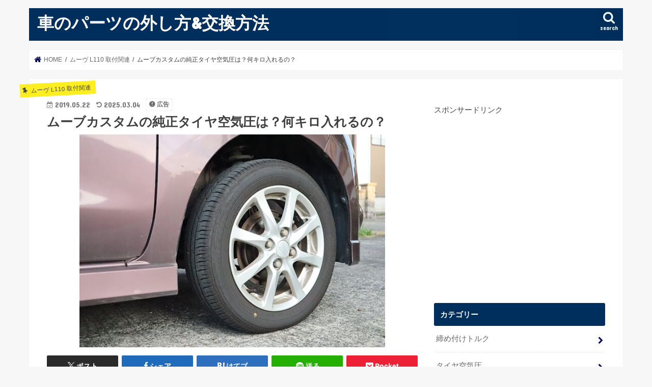

--- FILE ---
content_type: text/html; charset=UTF-8
request_url: https://syakouchou.com/?p=3586
body_size: 22302
content:
<!doctype html>
<html lang="ja">

<head>
<meta charset="utf-8">
<meta http-equiv="X-UA-Compatible" content="IE=edge">
<title>  ムーブカスタムの純正タイヤ空気圧は？何キロ入れるの？ | 車のパーツの外し方&amp;交換方法</title>
<meta name="HandheldFriendly" content="True">
<meta name="MobileOptimized" content="320">
<meta name="viewport" content="width=device-width, initial-scale=1"/>


<link rel="pingback" href="https://syakouchou.com/xmlrpc.php">

<!--[if IE]>
<![endif]-->

<!-- GAタグ -->
<script async src="https://www.googletagmanager.com/gtag/js?id=G-M8PHZ2WHXM"></script>
<script>
  window.dataLayer = window.dataLayer || [];
  function gtag(){dataLayer.push(arguments);}
  gtag('js', new Date());

  gtag('config', 'G-M8PHZ2WHXM');
</script>

<!-- Google tag (gtag.js) -->
<script async src="https://www.googletagmanager.com/gtag/js?id=G-M8PHZ2WHXM"></script>
<script>
  window.dataLayer = window.dataLayer || [];
  function gtag(){dataLayer.push(arguments);}
  gtag('js', new Date());

  gtag('config', 'G-M8PHZ2WHXM');
</script>
<meta name='robots' content='max-image-preview:large' />
	<style>img:is([sizes="auto" i], [sizes^="auto," i]) { contain-intrinsic-size: 3000px 1500px }</style>
	<link rel='dns-prefetch' href='//ajax.googleapis.com' />
<link rel='dns-prefetch' href='//fonts.googleapis.com' />
<link rel='dns-prefetch' href='//maxcdn.bootstrapcdn.com' />
<link rel="alternate" type="application/rss+xml" title="車のパーツの外し方&amp;交換方法 &raquo; フィード" href="https://syakouchou.com/?feed=rss2" />
<link rel="alternate" type="application/rss+xml" title="車のパーツの外し方&amp;交換方法 &raquo; コメントフィード" href="https://syakouchou.com/?feed=comments-rss2" />
<script type="text/javascript" id="wpp-js" src="https://syakouchou.com/wp-content/plugins/wordpress-popular-posts/assets/js/wpp.min.js?ver=7.3.6" data-sampling="0" data-sampling-rate="100" data-api-url="https://syakouchou.com/index.php?rest_route=/wordpress-popular-posts" data-post-id="3586" data-token="3900920ad1" data-lang="0" data-debug="0"></script>
<link rel="alternate" type="application/rss+xml" title="車のパーツの外し方&amp;交換方法 &raquo; ムーブカスタムの純正タイヤ空気圧は？何キロ入れるの？ のコメントのフィード" href="https://syakouchou.com/?feed=rss2&#038;p=3586" />
		<!-- This site uses the Google Analytics by ExactMetrics plugin v8.11.1 - Using Analytics tracking - https://www.exactmetrics.com/ -->
							<script src="//www.googletagmanager.com/gtag/js?id=G-XPJCG2K3TG"  data-cfasync="false" data-wpfc-render="false" type="text/javascript" async></script>
			<script data-cfasync="false" data-wpfc-render="false" type="text/javascript">
				var em_version = '8.11.1';
				var em_track_user = true;
				var em_no_track_reason = '';
								var ExactMetricsDefaultLocations = {"page_location":"https:\/\/syakouchou.com\/?p=3586"};
								if ( typeof ExactMetricsPrivacyGuardFilter === 'function' ) {
					var ExactMetricsLocations = (typeof ExactMetricsExcludeQuery === 'object') ? ExactMetricsPrivacyGuardFilter( ExactMetricsExcludeQuery ) : ExactMetricsPrivacyGuardFilter( ExactMetricsDefaultLocations );
				} else {
					var ExactMetricsLocations = (typeof ExactMetricsExcludeQuery === 'object') ? ExactMetricsExcludeQuery : ExactMetricsDefaultLocations;
				}

								var disableStrs = [
										'ga-disable-G-XPJCG2K3TG',
									];

				/* Function to detect opted out users */
				function __gtagTrackerIsOptedOut() {
					for (var index = 0; index < disableStrs.length; index++) {
						if (document.cookie.indexOf(disableStrs[index] + '=true') > -1) {
							return true;
						}
					}

					return false;
				}

				/* Disable tracking if the opt-out cookie exists. */
				if (__gtagTrackerIsOptedOut()) {
					for (var index = 0; index < disableStrs.length; index++) {
						window[disableStrs[index]] = true;
					}
				}

				/* Opt-out function */
				function __gtagTrackerOptout() {
					for (var index = 0; index < disableStrs.length; index++) {
						document.cookie = disableStrs[index] + '=true; expires=Thu, 31 Dec 2099 23:59:59 UTC; path=/';
						window[disableStrs[index]] = true;
					}
				}

				if ('undefined' === typeof gaOptout) {
					function gaOptout() {
						__gtagTrackerOptout();
					}
				}
								window.dataLayer = window.dataLayer || [];

				window.ExactMetricsDualTracker = {
					helpers: {},
					trackers: {},
				};
				if (em_track_user) {
					function __gtagDataLayer() {
						dataLayer.push(arguments);
					}

					function __gtagTracker(type, name, parameters) {
						if (!parameters) {
							parameters = {};
						}

						if (parameters.send_to) {
							__gtagDataLayer.apply(null, arguments);
							return;
						}

						if (type === 'event') {
														parameters.send_to = exactmetrics_frontend.v4_id;
							var hookName = name;
							if (typeof parameters['event_category'] !== 'undefined') {
								hookName = parameters['event_category'] + ':' + name;
							}

							if (typeof ExactMetricsDualTracker.trackers[hookName] !== 'undefined') {
								ExactMetricsDualTracker.trackers[hookName](parameters);
							} else {
								__gtagDataLayer('event', name, parameters);
							}
							
						} else {
							__gtagDataLayer.apply(null, arguments);
						}
					}

					__gtagTracker('js', new Date());
					__gtagTracker('set', {
						'developer_id.dNDMyYj': true,
											});
					if ( ExactMetricsLocations.page_location ) {
						__gtagTracker('set', ExactMetricsLocations);
					}
										__gtagTracker('config', 'G-XPJCG2K3TG', {"forceSSL":"true"} );
										window.gtag = __gtagTracker;										(function () {
						/* https://developers.google.com/analytics/devguides/collection/analyticsjs/ */
						/* ga and __gaTracker compatibility shim. */
						var noopfn = function () {
							return null;
						};
						var newtracker = function () {
							return new Tracker();
						};
						var Tracker = function () {
							return null;
						};
						var p = Tracker.prototype;
						p.get = noopfn;
						p.set = noopfn;
						p.send = function () {
							var args = Array.prototype.slice.call(arguments);
							args.unshift('send');
							__gaTracker.apply(null, args);
						};
						var __gaTracker = function () {
							var len = arguments.length;
							if (len === 0) {
								return;
							}
							var f = arguments[len - 1];
							if (typeof f !== 'object' || f === null || typeof f.hitCallback !== 'function') {
								if ('send' === arguments[0]) {
									var hitConverted, hitObject = false, action;
									if ('event' === arguments[1]) {
										if ('undefined' !== typeof arguments[3]) {
											hitObject = {
												'eventAction': arguments[3],
												'eventCategory': arguments[2],
												'eventLabel': arguments[4],
												'value': arguments[5] ? arguments[5] : 1,
											}
										}
									}
									if ('pageview' === arguments[1]) {
										if ('undefined' !== typeof arguments[2]) {
											hitObject = {
												'eventAction': 'page_view',
												'page_path': arguments[2],
											}
										}
									}
									if (typeof arguments[2] === 'object') {
										hitObject = arguments[2];
									}
									if (typeof arguments[5] === 'object') {
										Object.assign(hitObject, arguments[5]);
									}
									if ('undefined' !== typeof arguments[1].hitType) {
										hitObject = arguments[1];
										if ('pageview' === hitObject.hitType) {
											hitObject.eventAction = 'page_view';
										}
									}
									if (hitObject) {
										action = 'timing' === arguments[1].hitType ? 'timing_complete' : hitObject.eventAction;
										hitConverted = mapArgs(hitObject);
										__gtagTracker('event', action, hitConverted);
									}
								}
								return;
							}

							function mapArgs(args) {
								var arg, hit = {};
								var gaMap = {
									'eventCategory': 'event_category',
									'eventAction': 'event_action',
									'eventLabel': 'event_label',
									'eventValue': 'event_value',
									'nonInteraction': 'non_interaction',
									'timingCategory': 'event_category',
									'timingVar': 'name',
									'timingValue': 'value',
									'timingLabel': 'event_label',
									'page': 'page_path',
									'location': 'page_location',
									'title': 'page_title',
									'referrer' : 'page_referrer',
								};
								for (arg in args) {
																		if (!(!args.hasOwnProperty(arg) || !gaMap.hasOwnProperty(arg))) {
										hit[gaMap[arg]] = args[arg];
									} else {
										hit[arg] = args[arg];
									}
								}
								return hit;
							}

							try {
								f.hitCallback();
							} catch (ex) {
							}
						};
						__gaTracker.create = newtracker;
						__gaTracker.getByName = newtracker;
						__gaTracker.getAll = function () {
							return [];
						};
						__gaTracker.remove = noopfn;
						__gaTracker.loaded = true;
						window['__gaTracker'] = __gaTracker;
					})();
									} else {
										console.log("");
					(function () {
						function __gtagTracker() {
							return null;
						}

						window['__gtagTracker'] = __gtagTracker;
						window['gtag'] = __gtagTracker;
					})();
									}
			</script>
							<!-- / Google Analytics by ExactMetrics -->
		<script type="text/javascript">
/* <![CDATA[ */
window._wpemojiSettings = {"baseUrl":"https:\/\/s.w.org\/images\/core\/emoji\/16.0.1\/72x72\/","ext":".png","svgUrl":"https:\/\/s.w.org\/images\/core\/emoji\/16.0.1\/svg\/","svgExt":".svg","source":{"concatemoji":"https:\/\/syakouchou.com\/wp-includes\/js\/wp-emoji-release.min.js"}};
/*! This file is auto-generated */
!function(s,n){var o,i,e;function c(e){try{var t={supportTests:e,timestamp:(new Date).valueOf()};sessionStorage.setItem(o,JSON.stringify(t))}catch(e){}}function p(e,t,n){e.clearRect(0,0,e.canvas.width,e.canvas.height),e.fillText(t,0,0);var t=new Uint32Array(e.getImageData(0,0,e.canvas.width,e.canvas.height).data),a=(e.clearRect(0,0,e.canvas.width,e.canvas.height),e.fillText(n,0,0),new Uint32Array(e.getImageData(0,0,e.canvas.width,e.canvas.height).data));return t.every(function(e,t){return e===a[t]})}function u(e,t){e.clearRect(0,0,e.canvas.width,e.canvas.height),e.fillText(t,0,0);for(var n=e.getImageData(16,16,1,1),a=0;a<n.data.length;a++)if(0!==n.data[a])return!1;return!0}function f(e,t,n,a){switch(t){case"flag":return n(e,"\ud83c\udff3\ufe0f\u200d\u26a7\ufe0f","\ud83c\udff3\ufe0f\u200b\u26a7\ufe0f")?!1:!n(e,"\ud83c\udde8\ud83c\uddf6","\ud83c\udde8\u200b\ud83c\uddf6")&&!n(e,"\ud83c\udff4\udb40\udc67\udb40\udc62\udb40\udc65\udb40\udc6e\udb40\udc67\udb40\udc7f","\ud83c\udff4\u200b\udb40\udc67\u200b\udb40\udc62\u200b\udb40\udc65\u200b\udb40\udc6e\u200b\udb40\udc67\u200b\udb40\udc7f");case"emoji":return!a(e,"\ud83e\udedf")}return!1}function g(e,t,n,a){var r="undefined"!=typeof WorkerGlobalScope&&self instanceof WorkerGlobalScope?new OffscreenCanvas(300,150):s.createElement("canvas"),o=r.getContext("2d",{willReadFrequently:!0}),i=(o.textBaseline="top",o.font="600 32px Arial",{});return e.forEach(function(e){i[e]=t(o,e,n,a)}),i}function t(e){var t=s.createElement("script");t.src=e,t.defer=!0,s.head.appendChild(t)}"undefined"!=typeof Promise&&(o="wpEmojiSettingsSupports",i=["flag","emoji"],n.supports={everything:!0,everythingExceptFlag:!0},e=new Promise(function(e){s.addEventListener("DOMContentLoaded",e,{once:!0})}),new Promise(function(t){var n=function(){try{var e=JSON.parse(sessionStorage.getItem(o));if("object"==typeof e&&"number"==typeof e.timestamp&&(new Date).valueOf()<e.timestamp+604800&&"object"==typeof e.supportTests)return e.supportTests}catch(e){}return null}();if(!n){if("undefined"!=typeof Worker&&"undefined"!=typeof OffscreenCanvas&&"undefined"!=typeof URL&&URL.createObjectURL&&"undefined"!=typeof Blob)try{var e="postMessage("+g.toString()+"("+[JSON.stringify(i),f.toString(),p.toString(),u.toString()].join(",")+"));",a=new Blob([e],{type:"text/javascript"}),r=new Worker(URL.createObjectURL(a),{name:"wpTestEmojiSupports"});return void(r.onmessage=function(e){c(n=e.data),r.terminate(),t(n)})}catch(e){}c(n=g(i,f,p,u))}t(n)}).then(function(e){for(var t in e)n.supports[t]=e[t],n.supports.everything=n.supports.everything&&n.supports[t],"flag"!==t&&(n.supports.everythingExceptFlag=n.supports.everythingExceptFlag&&n.supports[t]);n.supports.everythingExceptFlag=n.supports.everythingExceptFlag&&!n.supports.flag,n.DOMReady=!1,n.readyCallback=function(){n.DOMReady=!0}}).then(function(){return e}).then(function(){var e;n.supports.everything||(n.readyCallback(),(e=n.source||{}).concatemoji?t(e.concatemoji):e.wpemoji&&e.twemoji&&(t(e.twemoji),t(e.wpemoji)))}))}((window,document),window._wpemojiSettings);
/* ]]> */
</script>
<style id='wp-emoji-styles-inline-css' type='text/css'>

	img.wp-smiley, img.emoji {
		display: inline !important;
		border: none !important;
		box-shadow: none !important;
		height: 1em !important;
		width: 1em !important;
		margin: 0 0.07em !important;
		vertical-align: -0.1em !important;
		background: none !important;
		padding: 0 !important;
	}
</style>
<link rel='stylesheet' id='wp-block-library-css' href='https://syakouchou.com/wp-includes/css/dist/block-library/style.min.css' type='text/css' media='all' />
<style id='classic-theme-styles-inline-css' type='text/css'>
/*! This file is auto-generated */
.wp-block-button__link{color:#fff;background-color:#32373c;border-radius:9999px;box-shadow:none;text-decoration:none;padding:calc(.667em + 2px) calc(1.333em + 2px);font-size:1.125em}.wp-block-file__button{background:#32373c;color:#fff;text-decoration:none}
</style>
<style id='rinkerg-gutenberg-rinker-style-inline-css' type='text/css'>
.wp-block-create-block-block{background-color:#21759b;color:#fff;padding:2px}

</style>
<style id='global-styles-inline-css' type='text/css'>
:root{--wp--preset--aspect-ratio--square: 1;--wp--preset--aspect-ratio--4-3: 4/3;--wp--preset--aspect-ratio--3-4: 3/4;--wp--preset--aspect-ratio--3-2: 3/2;--wp--preset--aspect-ratio--2-3: 2/3;--wp--preset--aspect-ratio--16-9: 16/9;--wp--preset--aspect-ratio--9-16: 9/16;--wp--preset--color--black: #000000;--wp--preset--color--cyan-bluish-gray: #abb8c3;--wp--preset--color--white: #ffffff;--wp--preset--color--pale-pink: #f78da7;--wp--preset--color--vivid-red: #cf2e2e;--wp--preset--color--luminous-vivid-orange: #ff6900;--wp--preset--color--luminous-vivid-amber: #fcb900;--wp--preset--color--light-green-cyan: #7bdcb5;--wp--preset--color--vivid-green-cyan: #00d084;--wp--preset--color--pale-cyan-blue: #8ed1fc;--wp--preset--color--vivid-cyan-blue: #0693e3;--wp--preset--color--vivid-purple: #9b51e0;--wp--preset--gradient--vivid-cyan-blue-to-vivid-purple: linear-gradient(135deg,rgba(6,147,227,1) 0%,rgb(155,81,224) 100%);--wp--preset--gradient--light-green-cyan-to-vivid-green-cyan: linear-gradient(135deg,rgb(122,220,180) 0%,rgb(0,208,130) 100%);--wp--preset--gradient--luminous-vivid-amber-to-luminous-vivid-orange: linear-gradient(135deg,rgba(252,185,0,1) 0%,rgba(255,105,0,1) 100%);--wp--preset--gradient--luminous-vivid-orange-to-vivid-red: linear-gradient(135deg,rgba(255,105,0,1) 0%,rgb(207,46,46) 100%);--wp--preset--gradient--very-light-gray-to-cyan-bluish-gray: linear-gradient(135deg,rgb(238,238,238) 0%,rgb(169,184,195) 100%);--wp--preset--gradient--cool-to-warm-spectrum: linear-gradient(135deg,rgb(74,234,220) 0%,rgb(151,120,209) 20%,rgb(207,42,186) 40%,rgb(238,44,130) 60%,rgb(251,105,98) 80%,rgb(254,248,76) 100%);--wp--preset--gradient--blush-light-purple: linear-gradient(135deg,rgb(255,206,236) 0%,rgb(152,150,240) 100%);--wp--preset--gradient--blush-bordeaux: linear-gradient(135deg,rgb(254,205,165) 0%,rgb(254,45,45) 50%,rgb(107,0,62) 100%);--wp--preset--gradient--luminous-dusk: linear-gradient(135deg,rgb(255,203,112) 0%,rgb(199,81,192) 50%,rgb(65,88,208) 100%);--wp--preset--gradient--pale-ocean: linear-gradient(135deg,rgb(255,245,203) 0%,rgb(182,227,212) 50%,rgb(51,167,181) 100%);--wp--preset--gradient--electric-grass: linear-gradient(135deg,rgb(202,248,128) 0%,rgb(113,206,126) 100%);--wp--preset--gradient--midnight: linear-gradient(135deg,rgb(2,3,129) 0%,rgb(40,116,252) 100%);--wp--preset--font-size--small: 13px;--wp--preset--font-size--medium: 20px;--wp--preset--font-size--large: 36px;--wp--preset--font-size--x-large: 42px;--wp--preset--spacing--20: 0.44rem;--wp--preset--spacing--30: 0.67rem;--wp--preset--spacing--40: 1rem;--wp--preset--spacing--50: 1.5rem;--wp--preset--spacing--60: 2.25rem;--wp--preset--spacing--70: 3.38rem;--wp--preset--spacing--80: 5.06rem;--wp--preset--shadow--natural: 6px 6px 9px rgba(0, 0, 0, 0.2);--wp--preset--shadow--deep: 12px 12px 50px rgba(0, 0, 0, 0.4);--wp--preset--shadow--sharp: 6px 6px 0px rgba(0, 0, 0, 0.2);--wp--preset--shadow--outlined: 6px 6px 0px -3px rgba(255, 255, 255, 1), 6px 6px rgba(0, 0, 0, 1);--wp--preset--shadow--crisp: 6px 6px 0px rgba(0, 0, 0, 1);}:where(.is-layout-flex){gap: 0.5em;}:where(.is-layout-grid){gap: 0.5em;}body .is-layout-flex{display: flex;}.is-layout-flex{flex-wrap: wrap;align-items: center;}.is-layout-flex > :is(*, div){margin: 0;}body .is-layout-grid{display: grid;}.is-layout-grid > :is(*, div){margin: 0;}:where(.wp-block-columns.is-layout-flex){gap: 2em;}:where(.wp-block-columns.is-layout-grid){gap: 2em;}:where(.wp-block-post-template.is-layout-flex){gap: 1.25em;}:where(.wp-block-post-template.is-layout-grid){gap: 1.25em;}.has-black-color{color: var(--wp--preset--color--black) !important;}.has-cyan-bluish-gray-color{color: var(--wp--preset--color--cyan-bluish-gray) !important;}.has-white-color{color: var(--wp--preset--color--white) !important;}.has-pale-pink-color{color: var(--wp--preset--color--pale-pink) !important;}.has-vivid-red-color{color: var(--wp--preset--color--vivid-red) !important;}.has-luminous-vivid-orange-color{color: var(--wp--preset--color--luminous-vivid-orange) !important;}.has-luminous-vivid-amber-color{color: var(--wp--preset--color--luminous-vivid-amber) !important;}.has-light-green-cyan-color{color: var(--wp--preset--color--light-green-cyan) !important;}.has-vivid-green-cyan-color{color: var(--wp--preset--color--vivid-green-cyan) !important;}.has-pale-cyan-blue-color{color: var(--wp--preset--color--pale-cyan-blue) !important;}.has-vivid-cyan-blue-color{color: var(--wp--preset--color--vivid-cyan-blue) !important;}.has-vivid-purple-color{color: var(--wp--preset--color--vivid-purple) !important;}.has-black-background-color{background-color: var(--wp--preset--color--black) !important;}.has-cyan-bluish-gray-background-color{background-color: var(--wp--preset--color--cyan-bluish-gray) !important;}.has-white-background-color{background-color: var(--wp--preset--color--white) !important;}.has-pale-pink-background-color{background-color: var(--wp--preset--color--pale-pink) !important;}.has-vivid-red-background-color{background-color: var(--wp--preset--color--vivid-red) !important;}.has-luminous-vivid-orange-background-color{background-color: var(--wp--preset--color--luminous-vivid-orange) !important;}.has-luminous-vivid-amber-background-color{background-color: var(--wp--preset--color--luminous-vivid-amber) !important;}.has-light-green-cyan-background-color{background-color: var(--wp--preset--color--light-green-cyan) !important;}.has-vivid-green-cyan-background-color{background-color: var(--wp--preset--color--vivid-green-cyan) !important;}.has-pale-cyan-blue-background-color{background-color: var(--wp--preset--color--pale-cyan-blue) !important;}.has-vivid-cyan-blue-background-color{background-color: var(--wp--preset--color--vivid-cyan-blue) !important;}.has-vivid-purple-background-color{background-color: var(--wp--preset--color--vivid-purple) !important;}.has-black-border-color{border-color: var(--wp--preset--color--black) !important;}.has-cyan-bluish-gray-border-color{border-color: var(--wp--preset--color--cyan-bluish-gray) !important;}.has-white-border-color{border-color: var(--wp--preset--color--white) !important;}.has-pale-pink-border-color{border-color: var(--wp--preset--color--pale-pink) !important;}.has-vivid-red-border-color{border-color: var(--wp--preset--color--vivid-red) !important;}.has-luminous-vivid-orange-border-color{border-color: var(--wp--preset--color--luminous-vivid-orange) !important;}.has-luminous-vivid-amber-border-color{border-color: var(--wp--preset--color--luminous-vivid-amber) !important;}.has-light-green-cyan-border-color{border-color: var(--wp--preset--color--light-green-cyan) !important;}.has-vivid-green-cyan-border-color{border-color: var(--wp--preset--color--vivid-green-cyan) !important;}.has-pale-cyan-blue-border-color{border-color: var(--wp--preset--color--pale-cyan-blue) !important;}.has-vivid-cyan-blue-border-color{border-color: var(--wp--preset--color--vivid-cyan-blue) !important;}.has-vivid-purple-border-color{border-color: var(--wp--preset--color--vivid-purple) !important;}.has-vivid-cyan-blue-to-vivid-purple-gradient-background{background: var(--wp--preset--gradient--vivid-cyan-blue-to-vivid-purple) !important;}.has-light-green-cyan-to-vivid-green-cyan-gradient-background{background: var(--wp--preset--gradient--light-green-cyan-to-vivid-green-cyan) !important;}.has-luminous-vivid-amber-to-luminous-vivid-orange-gradient-background{background: var(--wp--preset--gradient--luminous-vivid-amber-to-luminous-vivid-orange) !important;}.has-luminous-vivid-orange-to-vivid-red-gradient-background{background: var(--wp--preset--gradient--luminous-vivid-orange-to-vivid-red) !important;}.has-very-light-gray-to-cyan-bluish-gray-gradient-background{background: var(--wp--preset--gradient--very-light-gray-to-cyan-bluish-gray) !important;}.has-cool-to-warm-spectrum-gradient-background{background: var(--wp--preset--gradient--cool-to-warm-spectrum) !important;}.has-blush-light-purple-gradient-background{background: var(--wp--preset--gradient--blush-light-purple) !important;}.has-blush-bordeaux-gradient-background{background: var(--wp--preset--gradient--blush-bordeaux) !important;}.has-luminous-dusk-gradient-background{background: var(--wp--preset--gradient--luminous-dusk) !important;}.has-pale-ocean-gradient-background{background: var(--wp--preset--gradient--pale-ocean) !important;}.has-electric-grass-gradient-background{background: var(--wp--preset--gradient--electric-grass) !important;}.has-midnight-gradient-background{background: var(--wp--preset--gradient--midnight) !important;}.has-small-font-size{font-size: var(--wp--preset--font-size--small) !important;}.has-medium-font-size{font-size: var(--wp--preset--font-size--medium) !important;}.has-large-font-size{font-size: var(--wp--preset--font-size--large) !important;}.has-x-large-font-size{font-size: var(--wp--preset--font-size--x-large) !important;}
:where(.wp-block-post-template.is-layout-flex){gap: 1.25em;}:where(.wp-block-post-template.is-layout-grid){gap: 1.25em;}
:where(.wp-block-columns.is-layout-flex){gap: 2em;}:where(.wp-block-columns.is-layout-grid){gap: 2em;}
:root :where(.wp-block-pullquote){font-size: 1.5em;line-height: 1.6;}
</style>
<link rel='stylesheet' id='contact-form-7-css' href='https://syakouchou.com/wp-content/plugins/contact-form-7/includes/css/styles.css' type='text/css' media='all' />
<link rel='stylesheet' id='toc-screen-css' href='https://syakouchou.com/wp-content/plugins/table-of-contents-plus/screen.min.css' type='text/css' media='all' />
<style id='toc-screen-inline-css' type='text/css'>
div#toc_container {width: 100%;}
</style>
<link rel='stylesheet' id='wordpress-popular-posts-css-css' href='https://syakouchou.com/wp-content/plugins/wordpress-popular-posts/assets/css/wpp.css' type='text/css' media='all' />
<link rel='stylesheet' id='yyi_rinker_stylesheet-css' href='https://syakouchou.com/wp-content/plugins/yyi-rinker/css/style.css?v=1.11.1' type='text/css' media='all' />
<link rel='stylesheet' id='style-css' href='https://syakouchou.com/wp-content/themes/jstork/style.css' type='text/css' media='all' />
<link rel='stylesheet' id='child-style-css' href='https://syakouchou.com/wp-content/themes/jstork_custom/style.css' type='text/css' media='all' />
<link rel='stylesheet' id='slick-css' href='https://syakouchou.com/wp-content/themes/jstork/library/css/slick.css' type='text/css' media='all' />
<link rel='stylesheet' id='shortcode-css' href='https://syakouchou.com/wp-content/themes/jstork/library/css/shortcode.css' type='text/css' media='all' />
<link rel='stylesheet' id='gf_Concert-css' href='//fonts.googleapis.com/css?family=Concert+One' type='text/css' media='all' />
<link rel='stylesheet' id='gf_Lato-css' href='//fonts.googleapis.com/css?family=Lato' type='text/css' media='all' />
<link rel='stylesheet' id='fontawesome-css' href='//maxcdn.bootstrapcdn.com/font-awesome/4.7.0/css/font-awesome.min.css' type='text/css' media='all' />
<link rel='stylesheet' id='remodal-css' href='https://syakouchou.com/wp-content/themes/jstork/library/css/remodal.css' type='text/css' media='all' />
<link rel='stylesheet' id='animate-css' href='https://syakouchou.com/wp-content/themes/jstork/library/css/animate.min.css' type='text/css' media='all' />
<link rel='stylesheet' id='wp-associate-post-r2-css' href='https://syakouchou.com/wp-content/plugins/wp-associate-post-r2/css/skin-standard.css' type='text/css' media='all' />
<script type="text/javascript" src="https://syakouchou.com/wp-content/plugins/google-analytics-dashboard-for-wp/assets/js/frontend-gtag.min.js" id="exactmetrics-frontend-script-js" async="async" data-wp-strategy="async"></script>
<script data-cfasync="false" data-wpfc-render="false" type="text/javascript" id='exactmetrics-frontend-script-js-extra'>/* <![CDATA[ */
var exactmetrics_frontend = {"js_events_tracking":"true","download_extensions":"zip,mp3,mpeg,pdf,docx,pptx,xlsx,rar","inbound_paths":"[{\"path\":\"\\\/go\\\/\",\"label\":\"affiliate\"},{\"path\":\"\\\/recommend\\\/\",\"label\":\"affiliate\"}]","home_url":"https:\/\/syakouchou.com","hash_tracking":"false","v4_id":"G-XPJCG2K3TG"};/* ]]> */
</script>
<script type="text/javascript" src="//ajax.googleapis.com/ajax/libs/jquery/1.12.4/jquery.min.js" id="jquery-js"></script>
<script type="text/javascript" src="https://syakouchou.com/wp-content/plugins/yyi-rinker/js/event-tracking.js?v=1.11.1" id="yyi_rinker_event_tracking_script-js"></script>
<link rel="https://api.w.org/" href="https://syakouchou.com/index.php?rest_route=/" /><link rel="alternate" title="JSON" type="application/json" href="https://syakouchou.com/index.php?rest_route=/wp/v2/posts/3586" /><link rel="EditURI" type="application/rsd+xml" title="RSD" href="https://syakouchou.com/xmlrpc.php?rsd" />

<link rel="canonical" href="https://syakouchou.com/?p=3586" />
<link rel='shortlink' href='https://syakouchou.com/?p=3586' />
<link rel="alternate" title="oEmbed (JSON)" type="application/json+oembed" href="https://syakouchou.com/index.php?rest_route=%2Foembed%2F1.0%2Fembed&#038;url=https%3A%2F%2Fsyakouchou.com%2F%3Fp%3D3586" />
<link rel="alternate" title="oEmbed (XML)" type="text/xml+oembed" href="https://syakouchou.com/index.php?rest_route=%2Foembed%2F1.0%2Fembed&#038;url=https%3A%2F%2Fsyakouchou.com%2F%3Fp%3D3586&#038;format=xml" />
            <style id="wpp-loading-animation-styles">@-webkit-keyframes bgslide{from{background-position-x:0}to{background-position-x:-200%}}@keyframes bgslide{from{background-position-x:0}to{background-position-x:-200%}}.wpp-widget-block-placeholder,.wpp-shortcode-placeholder{margin:0 auto;width:60px;height:3px;background:#dd3737;background:linear-gradient(90deg,#dd3737 0%,#571313 10%,#dd3737 100%);background-size:200% auto;border-radius:3px;-webkit-animation:bgslide 1s infinite linear;animation:bgslide 1s infinite linear}</style>
            <script type="text/javascript" language="javascript">
    var vc_pid = "885780559";
</script><script type="text/javascript" src="//aml.valuecommerce.com/vcdal.js" async></script><style>
.yyi-rinker-images {
    display: flex;
    justify-content: center;
    align-items: center;
    position: relative;

}
div.yyi-rinker-image img.yyi-rinker-main-img.hidden {
    display: none;
}

.yyi-rinker-images-arrow {
    cursor: pointer;
    position: absolute;
    top: 50%;
    display: block;
    margin-top: -11px;
    opacity: 0.6;
    width: 22px;
}

.yyi-rinker-images-arrow-left{
    left: -10px;
}
.yyi-rinker-images-arrow-right{
    right: -10px;
}

.yyi-rinker-images-arrow-left.hidden {
    display: none;
}

.yyi-rinker-images-arrow-right.hidden {
    display: none;
}
div.yyi-rinker-contents.yyi-rinker-design-tate  div.yyi-rinker-box{
    flex-direction: column;
}

div.yyi-rinker-contents.yyi-rinker-design-slim div.yyi-rinker-box .yyi-rinker-links {
    flex-direction: column;
}

div.yyi-rinker-contents.yyi-rinker-design-slim div.yyi-rinker-info {
    width: 100%;
}

div.yyi-rinker-contents.yyi-rinker-design-slim .yyi-rinker-title {
    text-align: center;
}

div.yyi-rinker-contents.yyi-rinker-design-slim .yyi-rinker-links {
    text-align: center;
}
div.yyi-rinker-contents.yyi-rinker-design-slim .yyi-rinker-image {
    margin: auto;
}

div.yyi-rinker-contents.yyi-rinker-design-slim div.yyi-rinker-info ul.yyi-rinker-links li {
	align-self: stretch;
}
div.yyi-rinker-contents.yyi-rinker-design-slim div.yyi-rinker-box div.yyi-rinker-info {
	padding: 0;
}
div.yyi-rinker-contents.yyi-rinker-design-slim div.yyi-rinker-box {
	flex-direction: column;
	padding: 14px 5px 0;
}

.yyi-rinker-design-slim div.yyi-rinker-box div.yyi-rinker-info {
	text-align: center;
}

.yyi-rinker-design-slim div.price-box span.price {
	display: block;
}

div.yyi-rinker-contents.yyi-rinker-design-slim div.yyi-rinker-info div.yyi-rinker-title a{
	font-size:16px;
}

div.yyi-rinker-contents.yyi-rinker-design-slim ul.yyi-rinker-links li.amazonkindlelink:before,  div.yyi-rinker-contents.yyi-rinker-design-slim ul.yyi-rinker-links li.amazonlink:before,  div.yyi-rinker-contents.yyi-rinker-design-slim ul.yyi-rinker-links li.rakutenlink:before, div.yyi-rinker-contents.yyi-rinker-design-slim ul.yyi-rinker-links li.yahoolink:before, div.yyi-rinker-contents.yyi-rinker-design-slim ul.yyi-rinker-links li.mercarilink:before {
	font-size:12px;
}

div.yyi-rinker-contents.yyi-rinker-design-slim ul.yyi-rinker-links li a {
	font-size: 13px;
}
.entry-content ul.yyi-rinker-links li {
	padding: 0;
}

div.yyi-rinker-contents .yyi-rinker-attention.attention_desing_right_ribbon {
    width: 89px;
    height: 91px;
    position: absolute;
    top: -1px;
    right: -1px;
    left: auto;
    overflow: hidden;
}

div.yyi-rinker-contents .yyi-rinker-attention.attention_desing_right_ribbon span {
    display: inline-block;
    width: 146px;
    position: absolute;
    padding: 4px 0;
    left: -13px;
    top: 12px;
    text-align: center;
    font-size: 12px;
    line-height: 24px;
    -webkit-transform: rotate(45deg);
    transform: rotate(45deg);
    box-shadow: 0 1px 3px rgba(0, 0, 0, 0.2);
}

div.yyi-rinker-contents .yyi-rinker-attention.attention_desing_right_ribbon {
    background: none;
}
.yyi-rinker-attention.attention_desing_right_ribbon .yyi-rinker-attention-after,
.yyi-rinker-attention.attention_desing_right_ribbon .yyi-rinker-attention-before{
display:none;
}
div.yyi-rinker-use-right_ribbon div.yyi-rinker-title {
    margin-right: 2rem;
}

				</style><style type="text/css">
body{color: #3E3E3E;}
a, #breadcrumb li.bc_homelink a::before, .authorbox .author_sns li a::before{color: #000456;}
a:hover{color: #E69B9B;}
.article-footer .post-categories li a,.article-footer .tags a,.accordionBtn{  background: #000456;  border-color: #000456;}
.article-footer .tags a{color:#000456; background: none;}
.article-footer .post-categories li a:hover,.article-footer .tags a:hover,.accordionBtn.active{ background:#E69B9B;  border-color:#E69B9B;}
input[type="text"],input[type="password"],input[type="datetime"],input[type="datetime-local"],input[type="date"],input[type="month"],input[type="time"],input[type="week"],input[type="number"],input[type="email"],input[type="url"],input[type="search"],input[type="tel"],input[type="color"],select,textarea,.field { background-color: #ffffff;}
.header{color: #ffffff;}
.bgfull .header,.header.bg,.header #inner-header,.menu-sp{background: #002f5e;}
#logo a{color: #ffffff;}
#g_nav .nav li a,.nav_btn,.menu-sp a,.menu-sp a,.menu-sp > ul:after{color: #edf9fc;}
#logo a:hover,#g_nav .nav li a:hover,.nav_btn:hover{color:#eeeeee;}
@media only screen and (min-width: 768px) {
.nav > li > a:after{background: #eeeeee;}
.nav ul {background: #666666;}
#g_nav .nav li ul.sub-menu li a{color: #f7f7f7;}
}
@media only screen and (max-width: 1165px) {
.site_description{background: #002f5e; color: #ffffff;}
}
#inner-content, #breadcrumb, .entry-content blockquote:before, .entry-content blockquote:after{background: #ffffff}
.top-post-list .post-list:before{background: #000456;}
.widget li a:after{color: #000456;}
.entry-content h2,.widgettitle,.accordion::before{background: #002f5e; color: #ffffff;}
.entry-content h3{border-color: #002f5e;}
.h_boader .entry-content h2{border-color: #002f5e; color: #3E3E3E;}
.h_balloon .entry-content h2:after{border-top-color: #002f5e;}
.entry-content ul li:before{ background: #002f5e;}
.entry-content ol li:before{ background: #002f5e;}
.post-list-card .post-list .eyecatch .cat-name,.top-post-list .post-list .eyecatch .cat-name,.byline .cat-name,.single .authorbox .author-newpost li .cat-name,.related-box li .cat-name,.carouselwrap .cat-name,.eyecatch .cat-name{background: #fcee21; color:  #444444;}
ul.wpp-list li a:before{background: #002f5e; color: #ffffff;}
.readmore a{border:1px solid #000456;color:#000456;}
.readmore a:hover{background:#000456;color:#fff;}
.btn-wrap a{background: #000456;border: 1px solid #000456;}
.btn-wrap a:hover{background: #E69B9B;border-color: #E69B9B;}
.btn-wrap.simple a{border:1px solid #000456;color:#000456;}
.btn-wrap.simple a:hover{background:#000456;}
.blue-btn, .comment-reply-link, #submit { background-color: #000456; }
.blue-btn:hover, .comment-reply-link:hover, #submit:hover, .blue-btn:focus, .comment-reply-link:focus, #submit:focus {background-color: #E69B9B; }
#sidebar1{color: #444444;}
.widget:not(.widget_text) a{color:#666666;}
.widget:not(.widget_text) a:hover{color:#999999;}
.bgfull #footer-top,#footer-top .inner,.cta-inner{background-color: #666666; color: #CACACA;}
.footer a,#footer-top a{color: #f7f7f7;}
#footer-top .widgettitle{color: #CACACA;}
.bgfull .footer,.footer.bg,.footer .inner {background-color: #666666;color: #CACACA;}
.footer-links li a:before{ color: #002f5e;}
.pagination a, .pagination span,.page-links a{border-color: #000456; color: #000456;}
.pagination .current,.pagination .current:hover,.page-links ul > li > span{background-color: #000456; border-color: #000456;}
.pagination a:hover, .pagination a:focus,.page-links a:hover, .page-links a:focus{background-color: #000456; color: #fff;}
</style>
<link rel="icon" href="https://syakouchou.com/wp-content/uploads/2020/02/cropped-wrench-305306_640-32x32.png" sizes="32x32" />
<link rel="icon" href="https://syakouchou.com/wp-content/uploads/2020/02/cropped-wrench-305306_640-192x192.png" sizes="192x192" />
<link rel="apple-touch-icon" href="https://syakouchou.com/wp-content/uploads/2020/02/cropped-wrench-305306_640-180x180.png" />
<meta name="msapplication-TileImage" content="https://syakouchou.com/wp-content/uploads/2020/02/cropped-wrench-305306_640-270x270.png" />
</head>

<body class="wp-singular post-template-default single single-post postid-3586 single-format-standard wp-theme-jstork wp-child-theme-jstork_custom bgnormal pannavi_on h_boader sidebarright date_on">
	<div id="container">

<header class="header animated fadeIn " role="banner">
<div id="inner-header" class="wrap cf">
<div id="logo" class="gf ">
<p class="h1 text"><a href="https://syakouchou.com">車のパーツの外し方&amp;交換方法</a></p>
</div>

<a href="#searchbox" data-remodal-target="searchbox" class="nav_btn search_btn"><span class="text gf">search</span></a>


<a href="#spnavi" data-remodal-target="spnavi" class="nav_btn"><span class="text gf">menu</span></a>



</div>
</header>

<div class="remodal" data-remodal-id="spnavi" data-remodal-options="hashTracking:false">
<button data-remodal-action="close" class="remodal-close"><span class="text gf">CLOSE</span></button>
<div id="recent-posts-2" class="widget widget_recent_entries"><h4 class="widgettitle"><span>最近の投稿</span></h4>			<ul>
								
				<li>
					<a class="cf" href="https://syakouchou.com/?p=8494" title="【三菱トライトン】ホイールナット締め付けトルクは？正しい手順・注意点">
						【三菱トライトン】ホイールナット締め付けトルクは？正しい手順・注意点											</a>
				</li>
								
				<li>
					<a class="cf" href="https://syakouchou.com/?p=8487" title="【ジムニー ノマド（JC74）】ホイールナット締め付けトルクは？正しい手順と注意点">
						【ジムニー ノマド（JC74）】ホイールナット締め付けトルクは？正しい手順と注意点											</a>
				</li>
								
				<li>
					<a class="cf" href="https://syakouchou.com/?p=8481" title="【スバル サンバートラック（S500J／S510J）】ホイールナット締め付けトルクは?">
						【スバル サンバートラック（S500J／S510J）】ホイールナット締め付けトルクは?											</a>
				</li>
								
				<li>
					<a class="cf" href="https://syakouchou.com/?p=8476" title="【プロボックス（50系／160系）】ホイールナットの締め付けトルクは？">
						【プロボックス（50系／160系）】ホイールナットの締め付けトルクは？											</a>
				</li>
								
				<li>
					<a class="cf" href="https://syakouchou.com/?p=8389" title="【ハスラーにおすすめの格安エアコンフィルター】初心者でも10分でできる手順">
						【ハスラーにおすすめの格安エアコンフィルター】初心者でも10分でできる手順											</a>
				</li>
							</ul>
			</div><div id="text-2" class="widget widget_text">			<div class="textwidget">スポンサード リンク<br>
<script async src="//pagead2.googlesyndication.com/pagead/js/adsbygoogle.js"></script>
<!-- N-WGN記事下 -->
<ins class="adsbygoogle"
     style="display:inline-block;width:336px;height:280px"
     data-ad-client="ca-pub-7409163593918168"
     data-ad-slot="4629105313"></ins>
<script>
(adsbygoogle = window.adsbygoogle || []).push({});
</script></div>
		</div><button data-remodal-action="close" class="remodal-close"><span class="text gf">CLOSE</span></button>
</div>




<div class="remodal searchbox" data-remodal-id="searchbox" data-remodal-options="hashTracking:false">
<div class="search cf"><dl><dt>キーワードで記事を検索</dt><dd><form role="search" method="get" id="searchform" class="searchform cf" action="https://syakouchou.com/" >
		<input type="search" placeholder="検索する" value="" name="s" id="s" />
		<button type="submit" id="searchsubmit" ><i class="fa fa-search"></i></button>
		</form></dd></dl></div>
<button data-remodal-action="close" class="remodal-close"><span class="text gf">CLOSE</span></button>
</div>






<div id="breadcrumb" class="breadcrumb inner wrap cf"><ul itemscope itemtype="http://schema.org/BreadcrumbList"><li itemprop="itemListElement" itemscope itemtype="http://schema.org/ListItem" class="bc_homelink"><a itemprop="item" href="https://syakouchou.com/"><span itemprop="name"> HOME</span></a><meta itemprop="position" content="1" /></li><li itemprop="itemListElement" itemscope itemtype="http://schema.org/ListItem"><a itemprop="item" href="https://syakouchou.com/?cat=127"><span itemprop="name">ムーヴ L110 取付関連</span></a><meta itemprop="position" content="2" /></li><li itemprop="itemListElement" itemscope itemtype="http://schema.org/ListItem" class="bc_posttitle"><span itemprop="name">ムーブカスタムの純正タイヤ空気圧は？何キロ入れるの？</span><meta itemprop="position" content="3" /></li></ul></div>
<div id="content">
<div id="inner-content" class="wrap cf">

<main id="main" class="m-all t-all d-5of7 cf" role="main">
<article id="post-3586" class="post-3586 post type-post status-publish format-standard has-post-thumbnail hentry category--l110- tag-203 tag-179 tag-201 article cf" role="article">
<header class="article-header entry-header">
<p class="byline entry-meta vcard cf">
<span class="cat-name cat-id-127">ムーヴ L110 取付関連</span><time class="date gf entry-date updated">2019.05.22</time>
<time class="date gf entry-date undo updated" datetime="2025-03-04">2025.03.04</time>
<span class="writer name author"><span class="fn">車のパーツ</span></span>
<span data-nosnippet class="pr-notation is-style-simple">広告</span></p>

<h1 class="entry-title single-title" itemprop="headline" rel="bookmark">ムーブカスタムの純正タイヤ空気圧は？何キロ入れるの？</h1>

<figure class="eyecatch">
<img width="600" height="418" src="https://syakouchou.com/wp-content/uploads/2019/05/IMG_126701.jpg" class="attachment-post-thumbnail size-post-thumbnail wp-post-image" alt="タイヤ" decoding="async" fetchpriority="high" srcset="https://syakouchou.com/wp-content/uploads/2019/05/IMG_126701.jpg 600w, https://syakouchou.com/wp-content/uploads/2019/05/IMG_126701-300x209.jpg 300w" sizes="(max-width: 600px) 100vw, 600px" /></figure>
<div class="share short">
<div class="sns">
<ul class="cf">

<li class="twitter"> 
<a target="blank" href="//twitter.com/intent/tweet?url=https%3A%2F%2Fsyakouchou.com%2F%3Fp%3D3586&text=%E3%83%A0%E3%83%BC%E3%83%96%E3%82%AB%E3%82%B9%E3%82%BF%E3%83%A0%E3%81%AE%E7%B4%94%E6%AD%A3%E3%82%BF%E3%82%A4%E3%83%A4%E7%A9%BA%E6%B0%97%E5%9C%A7%E3%81%AF%EF%BC%9F%E4%BD%95%E3%82%AD%E3%83%AD%E5%85%A5%E3%82%8C%E3%82%8B%E3%81%AE%EF%BC%9F&tw_p=tweetbutton" onclick="window.open(this.href, 'tweetwindow', 'width=550, height=450,personalbar=0,toolbar=0,scrollbars=1,resizable=1'); return false;"><span class="text">ポスト</span><span class="count"></span></a>
</li>

<li class="facebook">
<a href="//www.facebook.com/sharer.php?src=bm&u=https%3A%2F%2Fsyakouchou.com%2F%3Fp%3D3586&t=%E3%83%A0%E3%83%BC%E3%83%96%E3%82%AB%E3%82%B9%E3%82%BF%E3%83%A0%E3%81%AE%E7%B4%94%E6%AD%A3%E3%82%BF%E3%82%A4%E3%83%A4%E7%A9%BA%E6%B0%97%E5%9C%A7%E3%81%AF%EF%BC%9F%E4%BD%95%E3%82%AD%E3%83%AD%E5%85%A5%E3%82%8C%E3%82%8B%E3%81%AE%EF%BC%9F" onclick="javascript:window.open(this.href, '', 'menubar=no,toolbar=no,resizable=yes,scrollbars=yes,height=300,width=600');return false;"><i class="fa fa-facebook"></i><span class="text">シェア</span><span class="count"></span></a>
</li>

<li class="hatebu">       
<a href="//b.hatena.ne.jp/add?mode=confirm&url=https://syakouchou.com/?p=3586&title=%E3%83%A0%E3%83%BC%E3%83%96%E3%82%AB%E3%82%B9%E3%82%BF%E3%83%A0%E3%81%AE%E7%B4%94%E6%AD%A3%E3%82%BF%E3%82%A4%E3%83%A4%E7%A9%BA%E6%B0%97%E5%9C%A7%E3%81%AF%EF%BC%9F%E4%BD%95%E3%82%AD%E3%83%AD%E5%85%A5%E3%82%8C%E3%82%8B%E3%81%AE%EF%BC%9F" onclick="window.open(this.href, 'HBwindow', 'width=600, height=400, menubar=no, toolbar=no, scrollbars=yes'); return false;" target="_blank"><span class="text">はてブ</span><span class="count"></span></a>
</li>

<li class="line">
<a href="//line.me/R/msg/text/?%E3%83%A0%E3%83%BC%E3%83%96%E3%82%AB%E3%82%B9%E3%82%BF%E3%83%A0%E3%81%AE%E7%B4%94%E6%AD%A3%E3%82%BF%E3%82%A4%E3%83%A4%E7%A9%BA%E6%B0%97%E5%9C%A7%E3%81%AF%EF%BC%9F%E4%BD%95%E3%82%AD%E3%83%AD%E5%85%A5%E3%82%8C%E3%82%8B%E3%81%AE%EF%BC%9F%0Ahttps%3A%2F%2Fsyakouchou.com%2F%3Fp%3D3586" target="_blank"><span class="text">送る</span></a>
</li>

<li class="pocket">
<a href="//getpocket.com/edit?url=https://syakouchou.com/?p=3586&title=ムーブカスタムの純正タイヤ空気圧は？何キロ入れるの？" onclick="window.open(this.href, 'FBwindow', 'width=550, height=350, menubar=no, toolbar=no, scrollbars=yes'); return false;"><i class="fa fa-get-pocket"></i><span class="text">Pocket</span><span class="count"></span></a></li>

</ul>
</div> 
</div></header>



<section class="entry-content cf">


<p>ダイハツ・ムーヴ MOVEの取付作業</p>
<p>ムーブカスタム（LA100/110S）のタイヤ空気圧について。</p>
<p>&nbsp;</p>
<div id="toc_container" class="no_bullets"><p class="toc_title">目次</p><ul class="toc_list"><li><a href="#i"><span class="toc_number toc_depth_1">1</span> タイヤ空気圧</a></li><li><a href="#i-2"><span class="toc_number toc_depth_1">2</span> タイヤ空気圧</a></li></ul></div>
<h3><span id="i">タイヤ空気圧</span></h3>
<p>&nbsp;<br />
車のタイヤには、空気が入っていて、タイヤ空気圧といわれます。</p>
<p>車には、指定空気圧があり、タイヤ空気圧は、車の種類やタイヤのサイズによって違います。</p>
<p>&nbsp;<br />
今回は、ムーヴカスタムのタイヤ空気圧を解説します。<br />
　（動画解説あり）<br />
&nbsp;</p>
<p><strong>＜タイヤ空気圧をチェックする車＞</strong></p>
<img decoding="async" src="https://syakouchou.com/wp-content/uploads/2018/07/IMG_8900.jpg" alt="ムーブ" width="599" height="436" class="alignnone size-full wp-image-2976" srcset="https://syakouchou.com/wp-content/uploads/2018/07/IMG_8900.jpg 599w, https://syakouchou.com/wp-content/uploads/2018/07/IMG_8900-300x218.jpg 300w" sizes="(max-width: 599px) 100vw, 599px" />
<p>・メーカー：ダイハツ　<br />
・車名：ムーブカスタム MOVE CUSTOM<br />
・型式：LA110・100系<br />
・年式：平成23年</p>
<p>&nbsp;<br />
<strong>＜使用する工具＞</strong><br />
・特になし</p>
<p>手が汚れているので、手袋があるといいです。<br />
&nbsp;</p>
<p>作業時は、破損や怪我に注意してください。</p>
<h3><span id="i-2">タイヤ空気圧</span></h3>
<p>&nbsp;<br />
今回は、ムーヴカスタム(LA100)のタイヤ空気圧の量です。</p>
<p>まず、タイヤの空気圧を測るには、空気圧ゲージ（エアゲージ）を使用します。</p>
<img decoding="async" src="https://syakouchou.com/wp-content/uploads/2019/05/technology-1665167_640-e1557577641139.jpg" alt="" width="600" height="399" class="alignnone size-full wp-image-3501" />
<p>市販品のタイヤ空気圧ゲージも販売され、安いものなら数百円で購入可能です。</p>
<p>ガソリンスタンドにいけば、エアゲージもあるので、空気圧をチェックすることができます。</p>
<p>ホイールのバルブキャップを外して、ゲージをあてて空気圧を測定します。<br />
&nbsp;</p>
<p>ムーヴカスタムの空気圧は、ドアの開閉部分にかかれています。</p>
<p>運転席側のドアを開けた、後方の車両側に書かれているので、まず運転席のドアをあけます。</p>
<img loading="lazy" decoding="async" src="https://syakouchou.com/wp-content/uploads/2019/05/IMG_126301.jpg" alt="運転席のドア" width="600" height="400" class="alignnone size-full wp-image-3591" srcset="https://syakouchou.com/wp-content/uploads/2019/05/IMG_126301.jpg 600w, https://syakouchou.com/wp-content/uploads/2019/05/IMG_126301-300x200.jpg 300w" sizes="auto, (max-width: 600px) 100vw, 600px" />
<p>ドアの後ろにタイヤ空気圧の表示があります。</p>
<p>車両側に、空気圧のステッカーが貼られています。</p>
<img loading="lazy" decoding="async" src="https://syakouchou.com/wp-content/uploads/2019/05/IMG_126401.jpg" alt="空気圧のステッカー" width="600" height="328" class="alignnone size-full wp-image-3588" srcset="https://syakouchou.com/wp-content/uploads/2019/05/IMG_126401.jpg 600w, https://syakouchou.com/wp-content/uploads/2019/05/IMG_126401-300x164.jpg 300w" sizes="auto, (max-width: 600px) 100vw, 600px" />
<p>&nbsp;</p>
<p>＜タイヤ空気圧＞</p>
<p>タイヤサイズ：155/65R14</p>
<p>・前輪：220kPa<br />
・後輪：220kPa</p>
<p>ムーヴカスタムの標準の空気圧は、フロントとリアとも同じです。</p>
<p>また、空気圧はタイヤサイズによっても異なります。</p>
<p>ドアの部分に書かれている空気圧は、タイヤサイズが155/65R14の場合なので、タイヤサイズが変わると空気圧も異なります。</p>
<p>インチアップした方は、空気圧は異なりますので注意してください。</p>
<p>一般的には、インチアップ時は気持ち高めにした方がいいです。<br />
&nbsp;</p>
<p>こちらのムーブカスタムは4WD車です。</p>
<p>4WD車にはこのようなステッカーがあります。</p>
<img loading="lazy" decoding="async" src="https://syakouchou.com/wp-content/uploads/2019/05/IMG_126501.jpg" alt="注意点" width="600" height="400" class="alignnone size-full wp-image-3589" srcset="https://syakouchou.com/wp-content/uploads/2019/05/IMG_126501.jpg 600w, https://syakouchou.com/wp-content/uploads/2019/05/IMG_126501-300x200.jpg 300w" sizes="auto, (max-width: 600px) 100vw, 600px" />
<div class="supplement warning"> 車は、4本とも同じサイズのタイヤを装着する必要があります。 </div>
&nbsp;</p>
<p><strong>＜インチアップのタイヤ空気圧＞</strong><br />
&nbsp;<br />
インチアップ時のタイヤ空気圧は、スタンダード規格とエクストラロード（EXTRA LOAD）規格ではロードインデックス（LI）が異なり、適正空気圧も異なります。</p>
<p>エクストラロードはタイヤの後にXLと書かれています。<br />
(例) 165/40R17 73V XL</p>
<p>インチアップ時には、ロードインデックスにも注意が必要です。</p>
<p>エクストラロード規格のタイヤは、空気圧でタイヤ強度が変わりますので、エクストラロード指定の空気圧に設定する必要があります。<br />
&nbsp;</p>
<p>165/40R17 73V XLの場合は、車の車重によっても空気圧は異なります。<br />
この場合は、2.8キロぐらい必要ですが、タイヤメーカー、種類よっても違うので注意してください。</p>
<p>&nbsp;<br />
空気の充填は、リアラゲッジ下部にエアコンプレッサーがありますので、エアコンプレッサーで空気を入れることも可能です。<br />
&nbsp;</p>
<p>作業時は、パーツの破損や怪我に注意して作業してください。<br />
&nbsp;</p>
<p>DIY作業を定期的に行う方は、このようなアイテムがあると便利です。<br />
<div class="wpap-tpl wpap-tpl-with-detail"><div class="wpap-image"><a href="https://af.moshimo.com/af/c/click?a_id=1898864&p_id=170&pc_id=185&pl_id=4062&url=https%3A%2F%2Fwww.amazon.co.jp%2Fdp%2FB06W54NHQJ" rel="nofollow" target="_blank" data-click-tracking="Amazon B06W54NHQJ ムーヴカスタム LA100S メンテナンスDVD 内装・外装 スマホ"><img decoding="async" src="https://m.media-amazon.com/images/I/51VoydtB5pL._SL500_.jpg" alt="ムーヴカスタム LA100S メンテナンスDVD 内装・外装 スマホ" /></a></div><p class="wpap-title"><a href="https://af.moshimo.com/af/c/click?a_id=1898864&p_id=170&pc_id=185&pl_id=4062&url=https%3A%2F%2Fwww.amazon.co.jp%2Fdp%2FB06W54NHQJ" rel="nofollow" target="_blank" data-click-tracking="Amazon B06W54NHQJ ムーヴカスタム LA100S メンテナンスDVD 内装・外装 スマホ">ムーヴカスタム LA100S メンテナンスDVD 内装・外装 スマホ</a></p><p class="wpap-link"><a href="https://af.moshimo.com/af/c/click?a_id=1898864&p_id=170&pc_id=185&pl_id=4062&url=https%3A%2F%2Fwww.amazon.co.jp%2Fdp%2FB06W54NHQJ" rel="nofollow" class="wpap-link-amazon" target="_blank" data-click-tracking="Amazon B06W54NHQJ ムーヴカスタム LA100S メンテナンスDVD 内装・外装 スマホ"><span>Amazon</span></a><a href="https://hb.afl.rakuten.co.jp/hgc/0642fd12.774bcfd0.0642fd13.d67d0ce8/?pc=https%3A%2F%2Fsearch.rakuten.co.jp%2Fsearch%2Fmall%2F%25E3%2583%25A0%25E3%2583%25BC%25E3%2583%25B4%25E3%2580%2580LA100S%2520%25E3%2583%25A1%25E3%2583%25B3%25E3%2583%2586%25E3%2583%258A%25E3%2583%25B3%25E3%2582%25B9DVD%2520%2F&m=https%3A%2F%2Fsearch.rakuten.co.jp%2Fsearch%2Fmall%2F%25E3%2583%25A0%25E3%2583%25BC%25E3%2583%25B4%25E3%2580%2580LA100S%2520%25E3%2583%25A1%25E3%2583%25B3%25E3%2583%2586%25E3%2583%258A%25E3%2583%25B3%25E3%2582%25B9DVD%2520%2F" rel="nofollow" class="wpap-link-rakuten" target="_blank" data-click-tracking="楽天市場検索: ムーヴ　LA100S メンテナンスDVD "><span>楽天市場</span></a><a href="https://ck.jp.ap.valuecommerce.com/servlet/referral?sid=3454650&pid=886467774&vc_url=https%3A%2F%2Fshopping.yahoo.co.jp%2Fsearch%3Fp%3D%25E3%2583%25A0%25E3%2583%25BC%25E3%2583%25B4%25E3%2580%2580LA100S%2520%25E3%2583%25A1%25E3%2583%25B3%25E3%2583%2586%25E3%2583%258A%25E3%2583%25B3%25E3%2582%25B9DVD%2520%26view%3Dlist" rel="nofollow" class="wpap-link-yahoo" target="_blank" data-click-tracking="Yahooショッピング検索: ムーヴ　LA100S メンテナンスDVD "><span>Yahoo</span></a></p><div class="wpap-note">Amazonの情報を掲載しています</div></div>
&nbsp;<br />
自分でパーツの取付け、車いじり、ＤＩＹ作業に挑戦してみるのも楽しいかもしれません。</p>
<p>&nbsp;</p>
<p>■ ムーヴLA100系のパーツ取り付けはこちら<br />
⇒　<a href="https://syakouchou.com/?p=4702">MOVE L110 取付関連</a><br />
&nbsp;</p>
<p>今回は、ムーヴカスタムのタイヤ空気圧を解説しました。<br />
取付時の参考になればと思います。</p>

<div style="font-size: 0px; height: 0px; line-height: 0px; margin: 0; padding: 0; clear: both;"></div>
<div class="add">
<div id="text-9" class="widget widget_text">			<div class="textwidget"><p>スポンサードリンク<script async src="//pagead2.googlesyndication.com/pagead/js/adsbygoogle.js"></script><br />
<!-- N-WGN　AD　unit --><br />
<ins class="adsbygoogle" style="display: block;" data-ad-client="ca-pub-7409163593918168" data-ad-slot="2822152514" data-ad-format="auto" data-full-width-responsive="true"></ins><br />
<script>
(adsbygoogle = window.adsbygoogle || []).push({});
</script></p>
</div>
		</div></div>

</section>


<footer class="article-footer">
<ul class="post-categories">
	<li><a href="https://syakouchou.com/?cat=127" rel="category">ムーヴ L110 取付関連</a></li></ul><p class="tags"><a href="https://syakouchou.com/?tag=%e3%82%bf%e3%82%a4%e3%83%a4" rel="tag">タイヤ</a><a href="https://syakouchou.com/?tag=%e3%83%a0%e3%83%bc%e3%83%96%e3%82%ab%e3%82%b9%e3%82%bf%e3%83%a0" rel="tag">ムーブカスタム</a><a href="https://syakouchou.com/?tag=%e7%a9%ba%e6%b0%97%e5%9c%a7" rel="tag">空気圧</a></p></footer>




<div class="sharewrap wow animated fadeIn" data-wow-delay="0.5s">

<div class="share">
<div class="sns">
<ul class="cf">

<li class="twitter"> 
<a target="blank" href="//twitter.com/intent/tweet?url=https%3A%2F%2Fsyakouchou.com%2F%3Fp%3D3586&text=%E3%83%A0%E3%83%BC%E3%83%96%E3%82%AB%E3%82%B9%E3%82%BF%E3%83%A0%E3%81%AE%E7%B4%94%E6%AD%A3%E3%82%BF%E3%82%A4%E3%83%A4%E7%A9%BA%E6%B0%97%E5%9C%A7%E3%81%AF%EF%BC%9F%E4%BD%95%E3%82%AD%E3%83%AD%E5%85%A5%E3%82%8C%E3%82%8B%E3%81%AE%EF%BC%9F&tw_p=tweetbutton" onclick="window.open(this.href, 'tweetwindow', 'width=550, height=450,personalbar=0,toolbar=0,scrollbars=1,resizable=1'); return false;"><span class="text">ポスト</span><span class="count"></span></a>
</li>

<li class="facebook">
<a href="//www.facebook.com/sharer.php?src=bm&u=https%3A%2F%2Fsyakouchou.com%2F%3Fp%3D3586&t=%E3%83%A0%E3%83%BC%E3%83%96%E3%82%AB%E3%82%B9%E3%82%BF%E3%83%A0%E3%81%AE%E7%B4%94%E6%AD%A3%E3%82%BF%E3%82%A4%E3%83%A4%E7%A9%BA%E6%B0%97%E5%9C%A7%E3%81%AF%EF%BC%9F%E4%BD%95%E3%82%AD%E3%83%AD%E5%85%A5%E3%82%8C%E3%82%8B%E3%81%AE%EF%BC%9F" onclick="javascript:window.open(this.href, '', 'menubar=no,toolbar=no,resizable=yes,scrollbars=yes,height=300,width=600');return false;"><i class="fa fa-facebook"></i><span class="text">シェア</span><span class="count"></span></a>
</li>

<li class="hatebu">       
<a href="//b.hatena.ne.jp/add?mode=confirm&url=https://syakouchou.com/?p=3586&title=%E3%83%A0%E3%83%BC%E3%83%96%E3%82%AB%E3%82%B9%E3%82%BF%E3%83%A0%E3%81%AE%E7%B4%94%E6%AD%A3%E3%82%BF%E3%82%A4%E3%83%A4%E7%A9%BA%E6%B0%97%E5%9C%A7%E3%81%AF%EF%BC%9F%E4%BD%95%E3%82%AD%E3%83%AD%E5%85%A5%E3%82%8C%E3%82%8B%E3%81%AE%EF%BC%9F" onclick="window.open(this.href, 'HBwindow', 'width=600, height=400, menubar=no, toolbar=no, scrollbars=yes'); return false;" target="_blank"><span class="text">はてブ</span><span class="count"></span></a>
</li>

<li class="line">
<a href="//line.me/R/msg/text/?%E3%83%A0%E3%83%BC%E3%83%96%E3%82%AB%E3%82%B9%E3%82%BF%E3%83%A0%E3%81%AE%E7%B4%94%E6%AD%A3%E3%82%BF%E3%82%A4%E3%83%A4%E7%A9%BA%E6%B0%97%E5%9C%A7%E3%81%AF%EF%BC%9F%E4%BD%95%E3%82%AD%E3%83%AD%E5%85%A5%E3%82%8C%E3%82%8B%E3%81%AE%EF%BC%9F%0Ahttps%3A%2F%2Fsyakouchou.com%2F%3Fp%3D3586" target="_blank"><span class="text">送る</span></a>
</li>

<li class="pocket">
<a href="//getpocket.com/edit?url=https://syakouchou.com/?p=3586&title=ムーブカスタムの純正タイヤ空気圧は？何キロ入れるの？" onclick="window.open(this.href, 'FBwindow', 'width=550, height=350, menubar=no, toolbar=no, scrollbars=yes'); return false;"><i class="fa fa-get-pocket"></i><span class="text">Pocket</span><span class="count"></span></a></li>

<li class="feedly">
<a href="https://feedly.com/i/subscription/feed/https://syakouchou.com/?feed=rss2"  target="blank"><i class="fa fa-rss"></i><span class="text">feedly</span><span class="count"></span></a></li>    
</ul>
</div>
</div></div>




	<div id="respond" class="comment-respond">
		<h3 id="reply-title" class="comment-reply-title">コメントを残す <small><a rel="nofollow" id="cancel-comment-reply-link" href="/?p=3586#respond" style="display:none;">コメントをキャンセル</a></small></h3><form action="https://syakouchou.com/wp-comments-post.php" method="post" id="commentform" class="comment-form"><p class="comment-notes"><span id="email-notes">メールアドレスが公開されることはありません。</span> <span class="required-field-message"><span class="required">※</span> が付いている欄は必須項目です</span></p><p class="comment-form-comment"><label for="comment">コメント <span class="required">※</span></label> <textarea id="comment" name="comment" cols="45" rows="8" maxlength="65525" required></textarea></p><p class="comment-form-author"><label for="author">名前 <span class="required">※</span></label> <input id="author" name="author" type="text" value="" size="30" maxlength="245" autocomplete="name" required /></p>
<p class="comment-form-email"><label for="email">メール <span class="required">※</span></label> <input id="email" name="email" type="email" value="" size="30" maxlength="100" aria-describedby="email-notes" autocomplete="email" required /></p>
<p class="comment-form-url"><label for="url">サイト</label> <input id="url" name="url" type="url" value="" size="30" maxlength="200" autocomplete="url" /></p>
<p class="comment-form-cookies-consent"><input id="wp-comment-cookies-consent" name="wp-comment-cookies-consent" type="checkbox" value="yes" /> <label for="wp-comment-cookies-consent">次回のコメントで使用するためブラウザーに自分の名前、メールアドレス、サイトを保存する。</label></p>
<p class="form-submit"><input name="submit" type="submit" id="submit" class="submit" value="コメントを送信" /> <input type='hidden' name='comment_post_ID' value='3586' id='comment_post_ID' />
<input type='hidden' name='comment_parent' id='comment_parent' value='0' />
</p><p style="display: none !important;" class="akismet-fields-container" data-prefix="ak_"><label>&#916;<textarea name="ak_hp_textarea" cols="45" rows="8" maxlength="100"></textarea></label><input type="hidden" id="ak_js_1" name="ak_js" value="17"/><script>document.getElementById( "ak_js_1" ).setAttribute( "value", ( new Date() ).getTime() );</script></p></form>	</div><!-- #respond -->
	
</article>

<div class="np-post">
<div class="navigation">
<div class="prev np-post-list">
<a href="https://syakouchou.com/?p=3615" class="cf">
<figure class="eyecatch"><img width="150" height="150" src="https://syakouchou.com/wp-content/uploads/2019/05/IMG_20190007-150x150.jpg" class="attachment-thumbnail size-thumbnail wp-post-image" alt="オイル交換" decoding="async" loading="lazy" /></figure>
<span class="ttl">N-BOXカスタム(JF3/4)のオイル粘度やドレイン、エレメントの位置はどこ？</span>
</a>
</div>

<div class="next np-post-list">
<a href="https://syakouchou.com/?p=3570" class="cf">
<span class="ttl">N-BOXカスタムの運転席の小さなパネルカバーの外し方。ヒューズ交換時に。</span>
<figure class="eyecatch"><img width="150" height="150" src="https://syakouchou.com/wp-content/uploads/2019/05/2019y05m21d_194747760-150x150.jpg" class="attachment-thumbnail size-thumbnail wp-post-image" alt="ヒューズの前のパネル" decoding="async" loading="lazy" /></figure>
</a>
</div>
</div>
</div>

  <div class="related-box original-related wow animated fadeIn cf">
    <div class="inbox">
	    <h2 class="related-h h_ttl"><span class="gf">RECOMMEND</span>こちらの記事も人気です。</h2>
		    <div class="related-post">
				<ul class="related-list cf">

  	        <li rel="bookmark" title="ムーブカスタムの純正HIDのバルブ交換方法！作業手順や電球の形状は？">
		        <a href="https://syakouchou.com/?p=2522" rel=\"bookmark" title="ムーブカスタムの純正HIDのバルブ交換方法！作業手順や電球の形状は？" class="title">
		        	<figure class="eyecatch">
	        	                <img width="300" height="172" src="https://syakouchou.com/wp-content/uploads/2019/02/2019y02m08d_164628193.jpg" class="attachment-post-thum size-post-thum wp-post-image" alt="" decoding="async" loading="lazy" srcset="https://syakouchou.com/wp-content/uploads/2019/02/2019y02m08d_164628193.jpg 600w, https://syakouchou.com/wp-content/uploads/2019/02/2019y02m08d_164628193-300x172.jpg 300w" sizes="auto, (max-width: 300px) 100vw, 300px" />	        	        		<span class="cat-name">ムーヴ L110 取付関連</span>
		            </figure>
					<time class="date gf">2019.2.8</time>
					<h3 class="ttl">
						ムーブカスタムの純正HIDのバルブ交換方法！作業手順や電球の形状は？					</h3>
				</a>
	        </li>
  	        <li rel="bookmark" title="ムーブ・MOVE(LA100)のナンバー灯の外し方＆交換方法">
		        <a href="https://syakouchou.com/?p=3043" rel=\"bookmark" title="ムーブ・MOVE(LA100)のナンバー灯の外し方＆交換方法" class="title">
		        	<figure class="eyecatch">
	        	                <img width="300" height="200" src="https://syakouchou.com/wp-content/uploads/2019/04/IMG_9119-300x200.jpg" class="attachment-post-thum size-post-thum wp-post-image" alt="ナンバー灯" decoding="async" loading="lazy" />	        	        		<span class="cat-name">ムーヴ L110 取付関連</span>
		            </figure>
					<time class="date gf">2019.4.17</time>
					<h3 class="ttl">
						ムーブ・MOVE(LA100)のナンバー灯の外し方＆交換方法					</h3>
				</a>
	        </li>
  	        <li rel="bookmark" title="バンパーとタイヤハウスカバーをとめるクリップの外し方は？">
		        <a href="https://syakouchou.com/?p=3935" rel=\"bookmark" title="バンパーとタイヤハウスカバーをとめるクリップの外し方は？" class="title">
		        	<figure class="eyecatch">
	        	                <img width="300" height="200" src="https://syakouchou.com/wp-content/uploads/2019/07/2019y07m25d_105204264-300x200.jpg" class="attachment-post-thum size-post-thum wp-post-image" alt="クリップの外し方" decoding="async" loading="lazy" />	        	        		<span class="cat-name">ムーヴ L110 取付関連</span>
		            </figure>
					<time class="date gf">2019.7.25</time>
					<h3 class="ttl">
						バンパーとタイヤハウスカバーをとめるクリップの外し方は？					</h3>
				</a>
	        </li>
  	        <li rel="bookmark" title="ムーブカスタム（LA100系）のカラーコードの位置や色の確認方法。">
		        <a href="https://syakouchou.com/?p=3166" rel=\"bookmark" title="ムーブカスタム（LA100系）のカラーコードの位置や色の確認方法。" class="title">
		        	<figure class="eyecatch">
	        	                <img width="300" height="200" src="https://syakouchou.com/wp-content/uploads/2019/04/IMG_9490-1-300x200.jpg" class="attachment-post-thum size-post-thum wp-post-image" alt="カラーコード" decoding="async" loading="lazy" />	        	        		<span class="cat-name">ムーヴ L110 取付関連</span>
		            </figure>
					<time class="date gf">2019.4.23</time>
					<h3 class="ttl">
						ムーブカスタム（LA100系）のカラーコードの位置や色の確認方法。					</h3>
				</a>
	        </li>
  	        <li rel="bookmark" title="ムーブカスタム（LA100/110S系）のヒューズの位置はどこ？">
		        <a href="https://syakouchou.com/?p=5084" rel=\"bookmark" title="ムーブカスタム（LA100/110S系）のヒューズの位置はどこ？" class="title">
		        	<figure class="eyecatch">
	        	                <img width="300" height="200" src="https://syakouchou.com/wp-content/uploads/2020/04/IMG_6834-300x200.jpg" class="attachment-post-thum size-post-thum wp-post-image" alt="ムーブカスタムのヒューズ" decoding="async" loading="lazy" srcset="https://syakouchou.com/wp-content/uploads/2020/04/IMG_6834-300x200.jpg 300w, https://syakouchou.com/wp-content/uploads/2020/04/IMG_6834.jpg 600w" sizes="auto, (max-width: 300px) 100vw, 300px" />	        	        		<span class="cat-name">ムーヴ L110 取付関連</span>
		            </figure>
					<time class="date gf">2020.4.18</time>
					<h3 class="ttl">
						ムーブカスタム（LA100/110S系）のヒューズの位置はどこ？					</h3>
				</a>
	        </li>
  	        <li rel="bookmark" title="ムーヴカスタムLA100のOBDの位置は？人気の接続パーツは？">
		        <a href="https://syakouchou.com/?p=6026" rel=\"bookmark" title="ムーヴカスタムLA100のOBDの位置は？人気の接続パーツは？" class="title">
		        	<figure class="eyecatch">
	        	                <img width="300" height="200" src="https://syakouchou.com/wp-content/uploads/2021/03/IMG_9954-300x200.jpg" class="attachment-post-thum size-post-thum wp-post-image" alt="" decoding="async" loading="lazy" srcset="https://syakouchou.com/wp-content/uploads/2021/03/IMG_9954-300x200.jpg 300w, https://syakouchou.com/wp-content/uploads/2021/03/IMG_9954.jpg 600w" sizes="auto, (max-width: 300px) 100vw, 300px" />	        	        		<span class="cat-name">ムーヴ L110 取付関連</span>
		            </figure>
					<time class="date gf">2021.3.6</time>
					<h3 class="ttl">
						ムーヴカスタムLA100のOBDの位置は？人気の接続パーツは？					</h3>
				</a>
	        </li>
  	        <li rel="bookmark" title="ムーブカスタムのホイールナットの締め付けトルクはどれぐらい？タイヤ交換作業">
		        <a href="https://syakouchou.com/?p=3823" rel=\"bookmark" title="ムーブカスタムのホイールナットの締め付けトルクはどれぐらい？タイヤ交換作業" class="title">
		        	<figure class="eyecatch">
	        	                <img width="300" height="200" src="https://syakouchou.com/wp-content/uploads/2019/04/IMG_9404-300x200.jpg" class="attachment-post-thum size-post-thum wp-post-image" alt="ハンドルを切る" decoding="async" loading="lazy" />	        	        		<span class="cat-name">ムーヴ L110 取付関連</span>
		            </figure>
					<time class="date gf">2019.7.6</time>
					<h3 class="ttl">
						ムーブカスタムのホイールナットの締め付けトルクはどれぐらい？タイヤ交換作業					</h3>
				</a>
	        </li>
  	        <li rel="bookmark" title="ムーヴカスタム（LA100/110S）のウインカーバルブの交換方法は？">
		        <a href="https://syakouchou.com/?p=3943" rel=\"bookmark" title="ムーヴカスタム（LA100/110S）のウインカーバルブの交換方法は？" class="title">
		        	<figure class="eyecatch">
	        	                <img width="300" height="200" src="https://syakouchou.com/wp-content/uploads/2019/07/2019y07m29d_130844928-300x200.jpg" class="attachment-post-thum size-post-thum wp-post-image" alt="フロントウインカー交換" decoding="async" loading="lazy" />	        	        		<span class="cat-name">ムーヴ L110 取付関連</span>
		            </figure>
					<time class="date gf">2019.7.29</time>
					<h3 class="ttl">
						ムーヴカスタム（LA100/110S）のウインカーバルブの交換方法は？					</h3>
				</a>
	        </li>
  
  			</ul>
	    </div>
    </div>
</div>
  
<div class="authorbox wow animated fadeIn" data-wow-delay="0.5s">
</div>
</main>
<div id="sidebar1" class="sidebar m-all t-all d-2of7 cf" role="complementary">

<div id="text-8" class="widget widget_text">			<div class="textwidget"><p>スポンサードリンク<script async src="//pagead2.googlesyndication.com/pagead/js/adsbygoogle.js"></script><br />
<!-- N-WGN　AD　unit --><br />
<ins class="adsbygoogle" style="display: block;" data-ad-client="ca-pub-7409163593918168" data-ad-slot="2822152514" data-ad-format="auto" data-full-width-responsive="true"></ins><br />
<script>
(adsbygoogle = window.adsbygoogle || []).push({});
</script></p>
</div>
		</div><div id="mycategoryorder-2" class="widget widget_mycategoryorder"><h4 class="widgettitle"><span>カテゴリー</span></h4>		<ul>
			<li class="cat-item cat-item-244"><a href="https://syakouchou.com/?cat=244">締め付けトルク</a>
</li>
	<li class="cat-item cat-item-241"><a href="https://syakouchou.com/?cat=241">タイヤ空気圧</a>
</li>
	<li class="cat-item cat-item-242"><a href="https://syakouchou.com/?cat=242">バッテリー</a>
</li>
	<li class="cat-item cat-item-121"><a href="https://syakouchou.com/?cat=121">アルトの取付関連</a>
</li>
	<li class="cat-item cat-item-243"><a href="https://syakouchou.com/?cat=243">スペーシアギア取付関連</a>
</li>
	<li class="cat-item cat-item-229"><a href="https://syakouchou.com/?cat=229">ラパン HE21 取付関連</a>
</li>
	<li class="cat-item cat-item-227"><a href="https://syakouchou.com/?cat=227">ハスラーの取付関連</a>
</li>
	<li class="cat-item cat-item-172"><a href="https://syakouchou.com/?cat=172">ワゴンR取付関連</a>
</li>
	<li class="cat-item cat-item-235"><a href="https://syakouchou.com/?cat=235">タントの取付関連</a>
</li>
	<li class="cat-item cat-item-105"><a href="https://syakouchou.com/?cat=105">ムーヴ L150 取付関連</a>
</li>
	<li class="cat-item cat-item-127"><a href="https://syakouchou.com/?cat=127">ムーヴ L110 取付関連</a>
</li>
	<li class="cat-item cat-item-137"><a href="https://syakouchou.com/?cat=137">エヌボックス (JF3/4) 取付関連</a>
</li>
	<li class="cat-item cat-item-167"><a href="https://syakouchou.com/?cat=167">エヌワゴンのパーツ</a>
</li>
	<li class="cat-item cat-item-118"><a href="https://syakouchou.com/?cat=118">オデッセイRB 取付関連</a>
</li>
	<li class="cat-item cat-item-4"><a href="https://syakouchou.com/?cat=4">外装パーツ</a>
</li>
	<li class="cat-item cat-item-7"><a href="https://syakouchou.com/?cat=7">内装パーツ</a>
</li>
	<li class="cat-item cat-item-10"><a href="https://syakouchou.com/?cat=10">タイヤ、ホイール、足回り</a>
</li>
	<li class="cat-item cat-item-12"><a href="https://syakouchou.com/?cat=12">オーディオ・電装取付関連</a>
</li>
	<li class="cat-item cat-item-177"><a href="https://syakouchou.com/?cat=177">工具関連</a>
</li>
		</ul>
		</div><div id="search-2" class="widget widget_search"><form role="search" method="get" id="searchform" class="searchform cf" action="https://syakouchou.com/" >
		<input type="search" placeholder="検索する" value="" name="s" id="s" />
		<button type="submit" id="searchsubmit" ><i class="fa fa-search"></i></button>
		</form></div><div id="text-7" class="widget widget_text">			<div class="textwidget"><p><script async src="//pagead2.googlesyndication.com/pagead/js/adsbygoogle.js"></script><br />
<ins class="adsbygoogle"
     style="display:block"
     data-ad-format="autorelaxed"
     data-ad-client="ca-pub-7409163593918168"
     data-ad-slot="8106765511"></ins><br />
<script>
     (adsbygoogle = window.adsbygoogle || []).push({});
</script></p>
</div>
		</div><div id="recent-posts-3" class="widget widget_recent_entries"><h4 class="widgettitle"><span>最近の投稿</span></h4>			<ul>
								
				<li>
					<a class="cf" href="https://syakouchou.com/?p=8494" title="【三菱トライトン】ホイールナット締め付けトルクは？正しい手順・注意点">
						【三菱トライトン】ホイールナット締め付けトルクは？正しい手順・注意点											</a>
				</li>
								
				<li>
					<a class="cf" href="https://syakouchou.com/?p=8487" title="【ジムニー ノマド（JC74）】ホイールナット締め付けトルクは？正しい手順と注意点">
						【ジムニー ノマド（JC74）】ホイールナット締め付けトルクは？正しい手順と注意点											</a>
				</li>
								
				<li>
					<a class="cf" href="https://syakouchou.com/?p=8481" title="【スバル サンバートラック（S500J／S510J）】ホイールナット締め付けトルクは?">
						【スバル サンバートラック（S500J／S510J）】ホイールナット締め付けトルクは?											</a>
				</li>
								
				<li>
					<a class="cf" href="https://syakouchou.com/?p=8476" title="【プロボックス（50系／160系）】ホイールナットの締め付けトルクは？">
						【プロボックス（50系／160系）】ホイールナットの締め付けトルクは？											</a>
				</li>
								
				<li>
					<a class="cf" href="https://syakouchou.com/?p=8389" title="【ハスラーにおすすめの格安エアコンフィルター】初心者でも10分でできる手順">
						【ハスラーにおすすめの格安エアコンフィルター】初心者でも10分でできる手順											</a>
				</li>
							</ul>
			</div><div id="text-11" class="widget widget_text"><h4 class="widgettitle"><span>記事を書いている人</span></h4>			<div class="textwidget"><p><center><img loading="lazy" decoding="async" class="alignnone size-full wp-image-2941" src="https://syakouchou.com/wp-content/uploads/2019/04/1555034796290.jpg" alt="管理人" width="200" height="199" srcset="https://syakouchou.com/wp-content/uploads/2019/04/1555034796290.jpg 200w, https://syakouchou.com/wp-content/uploads/2019/04/1555034796290-150x150.jpg 150w" sizes="auto, (max-width: 200px) 100vw, 200px" /></center><br />
車が好きで、10年ほど車の仕事をしていました。車いじりの参考になればと思い更新しています。<br />
<div class="btn-wrap aligncenter rich_blue"><a href="https://syakouchou.com/?page_id=1284">詳しいプロフはこちら</a></div></p>
</div>
		</div>


</div></div>
</div>

<footer id="footer" class="footer wow animated fadeIn" role="contentinfo">
	<div id="inner-footer" class="inner wrap cf">

	
		<div id="footer-top" class="cf">
	
											<div class="m-all t-1of2 d-1of3">
				<div id="pages-2" class="widget footerwidget widget_pages"><h4 class="widgettitle"><span>固定ページ</span></h4>
			<ul>
				<li class="page_item page-item-4459"><a href="https://syakouchou.com/?page_id=4459">お問合せ</a></li>
<li class="page_item page-item-168"><a href="https://syakouchou.com/?page_id=168">サイトマップ</a></li>
<li class="page_item page-item-4451"><a href="https://syakouchou.com/?page_id=4451">プライバシーポリシー</a></li>
<li class="page_item page-item-8001"><a href="https://syakouchou.com/?page_id=8001">広告ポリシー</a></li>
<li class="page_item page-item-4455"><a href="https://syakouchou.com/?page_id=4455">特定商取引法に基づく表示</a></li>
<li class="page_item page-item-1284"><a href="https://syakouchou.com/?page_id=1284">車のパーツの外し方の管理人（運営者情報）</a></li>
			</ul>

			</div>				</div>
								
								<div class="m-all t-1of2 d-1of3">
				<div id="tag_cloud-2" class="widget footerwidget widget_tag_cloud"><h4 class="widgettitle"><span>タグ</span></h4><div class="tagcloud"><a href="https://syakouchou.com/?tag=a%e3%83%94%e3%83%a9%e3%83%bc" class="tag-cloud-link tag-link-106 tag-link-position-1" style="font-size: 13.755555555556pt;" aria-label="Aピラー (6個の項目)">Aピラー</a>
<a href="https://syakouchou.com/?tag=jf3" class="tag-cloud-link tag-link-144 tag-link-position-2" style="font-size: 9.8666666666667pt;" aria-label="JF3 (3個の項目)">JF3</a>
<a href="https://syakouchou.com/?tag=l150" class="tag-cloud-link tag-link-108 tag-link-position-3" style="font-size: 16.711111111111pt;" aria-label="L150 (10個の項目)">L150</a>
<a href="https://syakouchou.com/?tag=led" class="tag-cloud-link tag-link-202 tag-link-position-4" style="font-size: 12.666666666667pt;" aria-label="LED (5個の項目)">LED</a>
<a href="https://syakouchou.com/?tag=move" class="tag-cloud-link tag-link-110 tag-link-position-5" style="font-size: 20.444444444444pt;" aria-label="MOVE (18個の項目)">MOVE</a>
<a href="https://syakouchou.com/?tag=n-box" class="tag-cloud-link tag-link-192 tag-link-position-6" style="font-size: 12.666666666667pt;" aria-label="N-BOX (5個の項目)">N-BOX</a>
<a href="https://syakouchou.com/?tag=n-box%e3%82%ab%e3%82%b9%e3%82%bf%e3%83%a0" class="tag-cloud-link tag-link-139 tag-link-position-7" style="font-size: 16.711111111111pt;" aria-label="N-BOXカスタム (10個の項目)">N-BOXカスタム</a>
<a href="https://syakouchou.com/?tag=n-wgn" class="tag-cloud-link tag-link-224 tag-link-position-8" style="font-size: 9.8666666666667pt;" aria-label="N-WGN (3個の項目)">N-WGN</a>
<a href="https://syakouchou.com/?tag=rb1" class="tag-cloud-link tag-link-120 tag-link-position-9" style="font-size: 9.8666666666667pt;" aria-label="RB1 (3個の項目)">RB1</a>
<a href="https://syakouchou.com/?tag=%e3%82%a2%e3%83%ab%e3%83%88" class="tag-cloud-link tag-link-123 tag-link-position-10" style="font-size: 13.755555555556pt;" aria-label="アルト (6個の項目)">アルト</a>
<a href="https://syakouchou.com/?tag=%e3%82%a6%e3%82%a4%e3%83%b3%e3%82%ab%e3%83%bc" class="tag-cloud-link tag-link-222 tag-link-position-11" style="font-size: 9.8666666666667pt;" aria-label="ウインカー (3個の項目)">ウインカー</a>
<a href="https://syakouchou.com/?tag=%e3%82%a8%e3%82%a2%e3%82%b3%e3%83%b3" class="tag-cloud-link tag-link-238 tag-link-position-12" style="font-size: 12.666666666667pt;" aria-label="エアコン (5個の項目)">エアコン</a>
<a href="https://syakouchou.com/?tag=%e3%82%a8%e3%82%a2%e3%82%b3%e3%83%b3%e3%83%95%e3%82%a3%e3%83%ab%e3%82%bf%e3%83%bc" class="tag-cloud-link tag-link-184 tag-link-position-13" style="font-size: 12.666666666667pt;" aria-label="エアコンフィルター (5個の項目)">エアコンフィルター</a>
<a href="https://syakouchou.com/?tag=%e3%82%a8%e3%83%8c%e3%83%9c%e3%83%83%e3%82%af%e3%82%b9" class="tag-cloud-link tag-link-143 tag-link-position-14" style="font-size: 8pt;" aria-label="エヌボックス (2個の項目)">エヌボックス</a>
<a href="https://syakouchou.com/?tag=%e3%82%aa%e3%82%a4%e3%83%ab" class="tag-cloud-link tag-link-204 tag-link-position-15" style="font-size: 8pt;" aria-label="オイル (2個の項目)">オイル</a>
<a href="https://syakouchou.com/?tag=%e3%82%aa%e3%83%87%e3%83%83%e3%82%bb%e3%82%a4" class="tag-cloud-link tag-link-119 tag-link-position-16" style="font-size: 17.8pt;" aria-label="オデッセイ (12個の項目)">オデッセイ</a>
<a href="https://syakouchou.com/?tag=%e3%82%aa%e3%83%bc%e3%83%87%e3%82%a3%e3%82%aa%e3%83%91%e3%83%8d%e3%83%ab" class="tag-cloud-link tag-link-190 tag-link-position-17" style="font-size: 9.8666666666667pt;" aria-label="オーディオパネル (3個の項目)">オーディオパネル</a>
<a href="https://syakouchou.com/?tag=%e3%82%ad%e3%83%bc%e3%83%ac%e3%82%b9" class="tag-cloud-link tag-link-132 tag-link-position-18" style="font-size: 11.422222222222pt;" aria-label="キーレス (4個の項目)">キーレス</a>
<a href="https://syakouchou.com/?tag=%e3%82%b0%e3%83%ad%e3%83%bc%e3%83%96%e3%83%9c%e3%83%83%e3%82%af%e3%82%b9" class="tag-cloud-link tag-link-133 tag-link-position-19" style="font-size: 13.755555555556pt;" aria-label="グローブボックス (6個の項目)">グローブボックス</a>
<a href="https://syakouchou.com/?tag=%e3%82%b4%e3%83%a0%e4%ba%a4%e6%8f%9b" class="tag-cloud-link tag-link-141 tag-link-position-20" style="font-size: 8pt;" aria-label="ゴム交換 (2個の項目)">ゴム交換</a>
<a href="https://syakouchou.com/?tag=%e3%82%bf%e3%83%b3%e3%83%88" class="tag-cloud-link tag-link-237 tag-link-position-21" style="font-size: 16.088888888889pt;" aria-label="タント (9個の項目)">タント</a>
<a href="https://syakouchou.com/?tag=%e3%83%86%e3%83%bc%e3%83%ab%e3%83%a9%e3%83%b3%e3%83%97" class="tag-cloud-link tag-link-117 tag-link-position-22" style="font-size: 12.666666666667pt;" aria-label="テールランプ (5個の項目)">テールランプ</a>
<a href="https://syakouchou.com/?tag=%e3%83%89%e3%82%a2%e3%83%91%e3%83%8d%e3%83%ab" class="tag-cloud-link tag-link-176 tag-link-position-23" style="font-size: 9.8666666666667pt;" aria-label="ドアパネル (3個の項目)">ドアパネル</a>
<a href="https://syakouchou.com/?tag=%e3%83%8a%e3%83%b3%e3%83%90%e3%83%bc%e7%81%af" class="tag-cloud-link tag-link-183 tag-link-position-24" style="font-size: 9.8666666666667pt;" aria-label="ナンバー灯 (3個の項目)">ナンバー灯</a>
<a href="https://syakouchou.com/?tag=%e3%83%8f%e3%82%b9%e3%83%a9%e3%83%bc" class="tag-cloud-link tag-link-228 tag-link-position-25" style="font-size: 12.666666666667pt;" aria-label="ハスラー (5個の項目)">ハスラー</a>
<a href="https://syakouchou.com/?tag=%e3%83%91%e3%83%8d%e3%83%ab" class="tag-cloud-link tag-link-157 tag-link-position-26" style="font-size: 14.533333333333pt;" aria-label="パネル (7個の項目)">パネル</a>
<a href="https://syakouchou.com/?tag=%e3%83%92%e3%83%a5%e3%83%bc%e3%82%ba" class="tag-cloud-link tag-link-131 tag-link-position-27" style="font-size: 12.666666666667pt;" aria-label="ヒューズ (5個の項目)">ヒューズ</a>
<a href="https://syakouchou.com/?tag=%e3%83%95%e3%83%ad%e3%83%b3%e3%83%88%e3%83%af%e3%82%a4%e3%83%91%e3%83%bc" class="tag-cloud-link tag-link-147 tag-link-position-28" style="font-size: 9.8666666666667pt;" aria-label="フロントワイパー (3個の項目)">フロントワイパー</a>
<a href="https://syakouchou.com/?tag=%e3%83%97%e3%83%aa%e3%82%a6%e3%82%b9" class="tag-cloud-link tag-link-240 tag-link-position-29" style="font-size: 9.8666666666667pt;" aria-label="プリウス (3個の項目)">プリウス</a>
<a href="https://syakouchou.com/?tag=%e3%83%9d%e3%82%b8%e3%82%b7%e3%83%a7%e3%83%b3%e3%83%a9%e3%83%b3%e3%83%97" class="tag-cloud-link tag-link-136 tag-link-position-30" style="font-size: 11.422222222222pt;" aria-label="ポジションランプ (4個の項目)">ポジションランプ</a>
<a href="https://syakouchou.com/?tag=%e3%83%a0%e3%83%bc%e3%83%96" class="tag-cloud-link tag-link-107 tag-link-position-31" style="font-size: 17.333333333333pt;" aria-label="ムーブ (11個の項目)">ムーブ</a>
<a href="https://syakouchou.com/?tag=%e3%83%a0%e3%83%bc%e3%83%96%e3%82%ab%e3%82%b9%e3%82%bf%e3%83%a0" class="tag-cloud-link tag-link-179 tag-link-position-32" style="font-size: 12.666666666667pt;" aria-label="ムーブカスタム (5個の項目)">ムーブカスタム</a>
<a href="https://syakouchou.com/?tag=%e3%83%a0%e3%83%bc%e3%83%b4" class="tag-cloud-link tag-link-191 tag-link-position-33" style="font-size: 13.755555555556pt;" aria-label="ムーヴ (6個の項目)">ムーヴ</a>
<a href="https://syakouchou.com/?tag=%e3%83%a0%e3%83%bc%e3%83%b4%e3%82%ab%e3%82%b9%e3%82%bf%e3%83%a0" class="tag-cloud-link tag-link-219 tag-link-position-34" style="font-size: 11.422222222222pt;" aria-label="ムーヴカスタム (4個の項目)">ムーヴカスタム</a>
<a href="https://syakouchou.com/?tag=%e3%83%a9%e3%82%b2%e3%83%83%e3%82%b8" class="tag-cloud-link tag-link-156 tag-link-position-35" style="font-size: 8pt;" aria-label="ラゲッジ (2個の項目)">ラゲッジ</a>
<a href="https://syakouchou.com/?tag=%e3%83%a9%e3%83%91%e3%83%b3" class="tag-cloud-link tag-link-230 tag-link-position-36" style="font-size: 12.666666666667pt;" aria-label="ラパン (5個の項目)">ラパン</a>
<a href="https://syakouchou.com/?tag=%e3%83%aa%e3%82%a2%e3%83%af%e3%82%a4%e3%83%91%e3%83%bc" class="tag-cloud-link tag-link-140 tag-link-position-37" style="font-size: 11.422222222222pt;" aria-label="リアワイパー (4個の項目)">リアワイパー</a>
<a href="https://syakouchou.com/?tag=%e3%83%ab%e3%83%bc%e3%83%a0%e3%83%a9%e3%83%b3%e3%83%97" class="tag-cloud-link tag-link-109 tag-link-position-38" style="font-size: 19.666666666667pt;" aria-label="ルームランプ (16個の項目)">ルームランプ</a>
<a href="https://syakouchou.com/?tag=%e3%83%ac%e3%83%93%e3%83%a5%e3%83%bc" class="tag-cloud-link tag-link-24 tag-link-position-39" style="font-size: 9.8666666666667pt;" aria-label="レビュー (3個の項目)">レビュー</a>
<a href="https://syakouchou.com/?tag=%e3%83%af%e3%82%a4%e3%83%91%e3%83%bc%e3%82%b4%e3%83%a0" class="tag-cloud-link tag-link-142 tag-link-position-40" style="font-size: 8pt;" aria-label="ワイパーゴム (2個の項目)">ワイパーゴム</a>
<a href="https://syakouchou.com/?tag=%e4%ba%a4%e6%8f%9b%e6%96%b9%e6%b3%95" class="tag-cloud-link tag-link-162 tag-link-position-41" style="font-size: 8pt;" aria-label="交換方法 (2個の項目)">交換方法</a>
<a href="https://syakouchou.com/?tag=%e5%a4%96%e3%81%97%e6%96%b9" class="tag-cloud-link tag-link-155 tag-link-position-42" style="font-size: 22pt;" aria-label="外し方 (23個の項目)">外し方</a>
<a href="https://syakouchou.com/?tag=%e5%b7%a5%e5%85%b7" class="tag-cloud-link tag-link-171 tag-link-position-43" style="font-size: 9.8666666666667pt;" aria-label="工具 (3個の項目)">工具</a>
<a href="https://syakouchou.com/?tag=%e7%a9%ba%e6%b0%97%e5%9c%a7" class="tag-cloud-link tag-link-201 tag-link-position-44" style="font-size: 16.711111111111pt;" aria-label="空気圧 (10個の項目)">空気圧</a>
<a href="https://syakouchou.com/?tag=%e9%9b%bb%e6%b1%a0%e4%ba%a4%e6%8f%9b" class="tag-cloud-link tag-link-199 tag-link-position-45" style="font-size: 9.8666666666667pt;" aria-label="電池交換 (3個の項目)">電池交換</a></div>
</div>				</div>
								
								<div class="m-all t-1of2 d-1of3">
				<div id="archives-3" class="widget footerwidget widget_archive"><h4 class="widgettitle"><span>アーカイブ</span></h4>		<label class="screen-reader-text" for="archives-dropdown-3">アーカイブ</label>
		<select id="archives-dropdown-3" name="archive-dropdown">
			
			<option value="">月を選択</option>
				<option value='https://syakouchou.com/?m=202512'> 2025年12月 </option>
	<option value='https://syakouchou.com/?m=202511'> 2025年11月 </option>
	<option value='https://syakouchou.com/?m=202510'> 2025年10月 </option>
	<option value='https://syakouchou.com/?m=202501'> 2025年1月 </option>
	<option value='https://syakouchou.com/?m=202408'> 2024年8月 </option>
	<option value='https://syakouchou.com/?m=202406'> 2024年6月 </option>
	<option value='https://syakouchou.com/?m=202402'> 2024年2月 </option>
	<option value='https://syakouchou.com/?m=202401'> 2024年1月 </option>
	<option value='https://syakouchou.com/?m=202311'> 2023年11月 </option>
	<option value='https://syakouchou.com/?m=202307'> 2023年7月 </option>
	<option value='https://syakouchou.com/?m=202306'> 2023年6月 </option>
	<option value='https://syakouchou.com/?m=202304'> 2023年4月 </option>
	<option value='https://syakouchou.com/?m=202303'> 2023年3月 </option>
	<option value='https://syakouchou.com/?m=202302'> 2023年2月 </option>
	<option value='https://syakouchou.com/?m=202210'> 2022年10月 </option>
	<option value='https://syakouchou.com/?m=202209'> 2022年9月 </option>
	<option value='https://syakouchou.com/?m=202205'> 2022年5月 </option>
	<option value='https://syakouchou.com/?m=202204'> 2022年4月 </option>
	<option value='https://syakouchou.com/?m=202203'> 2022年3月 </option>
	<option value='https://syakouchou.com/?m=202202'> 2022年2月 </option>
	<option value='https://syakouchou.com/?m=202201'> 2022年1月 </option>
	<option value='https://syakouchou.com/?m=202112'> 2021年12月 </option>
	<option value='https://syakouchou.com/?m=202111'> 2021年11月 </option>
	<option value='https://syakouchou.com/?m=202110'> 2021年10月 </option>
	<option value='https://syakouchou.com/?m=202109'> 2021年9月 </option>
	<option value='https://syakouchou.com/?m=202108'> 2021年8月 </option>
	<option value='https://syakouchou.com/?m=202107'> 2021年7月 </option>
	<option value='https://syakouchou.com/?m=202106'> 2021年6月 </option>
	<option value='https://syakouchou.com/?m=202105'> 2021年5月 </option>
	<option value='https://syakouchou.com/?m=202104'> 2021年4月 </option>
	<option value='https://syakouchou.com/?m=202103'> 2021年3月 </option>
	<option value='https://syakouchou.com/?m=202102'> 2021年2月 </option>
	<option value='https://syakouchou.com/?m=202101'> 2021年1月 </option>
	<option value='https://syakouchou.com/?m=202009'> 2020年9月 </option>
	<option value='https://syakouchou.com/?m=202008'> 2020年8月 </option>
	<option value='https://syakouchou.com/?m=202007'> 2020年7月 </option>
	<option value='https://syakouchou.com/?m=202006'> 2020年6月 </option>
	<option value='https://syakouchou.com/?m=202005'> 2020年5月 </option>
	<option value='https://syakouchou.com/?m=202004'> 2020年4月 </option>
	<option value='https://syakouchou.com/?m=202003'> 2020年3月 </option>
	<option value='https://syakouchou.com/?m=202002'> 2020年2月 </option>
	<option value='https://syakouchou.com/?m=201912'> 2019年12月 </option>
	<option value='https://syakouchou.com/?m=201911'> 2019年11月 </option>
	<option value='https://syakouchou.com/?m=201910'> 2019年10月 </option>
	<option value='https://syakouchou.com/?m=201909'> 2019年9月 </option>
	<option value='https://syakouchou.com/?m=201908'> 2019年8月 </option>
	<option value='https://syakouchou.com/?m=201907'> 2019年7月 </option>
	<option value='https://syakouchou.com/?m=201906'> 2019年6月 </option>
	<option value='https://syakouchou.com/?m=201905'> 2019年5月 </option>
	<option value='https://syakouchou.com/?m=201904'> 2019年4月 </option>
	<option value='https://syakouchou.com/?m=201903'> 2019年3月 </option>
	<option value='https://syakouchou.com/?m=201902'> 2019年2月 </option>
	<option value='https://syakouchou.com/?m=201812'> 2018年12月 </option>
	<option value='https://syakouchou.com/?m=201808'> 2018年8月 </option>
	<option value='https://syakouchou.com/?m=201807'> 2018年7月 </option>
	<option value='https://syakouchou.com/?m=201806'> 2018年6月 </option>
	<option value='https://syakouchou.com/?m=201801'> 2018年1月 </option>
	<option value='https://syakouchou.com/?m=201712'> 2017年12月 </option>
	<option value='https://syakouchou.com/?m=201706'> 2017年6月 </option>
	<option value='https://syakouchou.com/?m=201705'> 2017年5月 </option>
	<option value='https://syakouchou.com/?m=201704'> 2017年4月 </option>
	<option value='https://syakouchou.com/?m=201703'> 2017年3月 </option>
	<option value='https://syakouchou.com/?m=201701'> 2017年1月 </option>
	<option value='https://syakouchou.com/?m=201612'> 2016年12月 </option>
	<option value='https://syakouchou.com/?m=201610'> 2016年10月 </option>
	<option value='https://syakouchou.com/?m=201607'> 2016年7月 </option>
	<option value='https://syakouchou.com/?m=201602'> 2016年2月 </option>
	<option value='https://syakouchou.com/?m=201510'> 2015年10月 </option>
	<option value='https://syakouchou.com/?m=201412'> 2014年12月 </option>
	<option value='https://syakouchou.com/?m=201406'> 2014年6月 </option>
	<option value='https://syakouchou.com/?m=201405'> 2014年5月 </option>
	<option value='https://syakouchou.com/?m=201404'> 2014年4月 </option>
	<option value='https://syakouchou.com/?m=201403'> 2014年3月 </option>
	<option value='https://syakouchou.com/?m=201402'> 2014年2月 </option>
	<option value='https://syakouchou.com/?m=201401'> 2014年1月 </option>
	<option value='https://syakouchou.com/?m=201312'> 2013年12月 </option>

		</select>

			<script type="text/javascript">
/* <![CDATA[ */

(function() {
	var dropdown = document.getElementById( "archives-dropdown-3" );
	function onSelectChange() {
		if ( dropdown.options[ dropdown.selectedIndex ].value !== '' ) {
			document.location.href = this.options[ this.selectedIndex ].value;
		}
	}
	dropdown.onchange = onSelectChange;
})();

/* ]]> */
</script>
</div>				</div>
							
		</div>

		
	
		<div id="footer-bottom">
						<p class="source-org copyright">&copy;Copyright2026 <a href="https://syakouchou.com/" rel="nofollow">車のパーツの外し方&amp;交換方法</a>.All Rights Reserved.</p>
		</div>
	</div>
</footer>
</div>
<div id="page-top">
	<a href="#header" class="pt-button" title="ページトップへ"></a>
</div>

<script>
	jQuery(document).ready(function($) {
		$(function() {
		    var showFlag = false;
		    var topBtn = $('#page-top');
		    var showFlag = false;
		
		    $(window).scroll(function () {
		        if ($(this).scrollTop() > 400) {
		            if (showFlag == false) {
		                showFlag = true;
		                topBtn.stop().addClass('pt-active');
		            }
		        } else {
		            if (showFlag) {
		                showFlag = false;
		                topBtn.stop().removeClass('pt-active');
		            }
		        }
		    });
		    // smooth scroll
		    topBtn.click(function () {
		        $('body,html').animate({
		            scrollTop: 0
		        }, 500);
		        return false;
		    });
		});
	  loadGravatars();
	});
</script>
<script>
$(function(){
	$(".widget_categories li, .widget_nav_menu li").has("ul").toggleClass("accordionMenu");
	$(".widget ul.children , .widget ul.sub-menu").after("<span class='accordionBtn'></span>");
	$(".widget ul.children , .widget ul.sub-menu").hide();
	$("ul .accordionBtn").on("click", function() {
		$(this).prev("ul").slideToggle();
		$(this).toggleClass("active");
	});
});
</script><script type="text/javascript" src="https://syakouchou.com/wp-includes/js/dist/hooks.min.js" id="wp-hooks-js"></script>
<script type="text/javascript" src="https://syakouchou.com/wp-includes/js/dist/i18n.min.js" id="wp-i18n-js"></script>
<script type="text/javascript" id="wp-i18n-js-after">
/* <![CDATA[ */
wp.i18n.setLocaleData( { 'text direction\u0004ltr': [ 'ltr' ] } );
/* ]]> */
</script>
<script type="text/javascript" src="https://syakouchou.com/wp-content/plugins/contact-form-7/includes/swv/js/index.js" id="swv-js"></script>
<script type="text/javascript" id="contact-form-7-js-translations">
/* <![CDATA[ */
( function( domain, translations ) {
	var localeData = translations.locale_data[ domain ] || translations.locale_data.messages;
	localeData[""].domain = domain;
	wp.i18n.setLocaleData( localeData, domain );
} )( "contact-form-7", {"translation-revision-date":"2025-11-30 08:12:23+0000","generator":"GlotPress\/4.0.3","domain":"messages","locale_data":{"messages":{"":{"domain":"messages","plural-forms":"nplurals=1; plural=0;","lang":"ja_JP"},"This contact form is placed in the wrong place.":["\u3053\u306e\u30b3\u30f3\u30bf\u30af\u30c8\u30d5\u30a9\u30fc\u30e0\u306f\u9593\u9055\u3063\u305f\u4f4d\u7f6e\u306b\u7f6e\u304b\u308c\u3066\u3044\u307e\u3059\u3002"],"Error:":["\u30a8\u30e9\u30fc:"]}},"comment":{"reference":"includes\/js\/index.js"}} );
/* ]]> */
</script>
<script type="text/javascript" id="contact-form-7-js-before">
/* <![CDATA[ */
var wpcf7 = {
    "api": {
        "root": "https:\/\/syakouchou.com\/index.php?rest_route=\/",
        "namespace": "contact-form-7\/v1"
    },
    "cached": 1
};
/* ]]> */
</script>
<script type="text/javascript" src="https://syakouchou.com/wp-content/plugins/contact-form-7/includes/js/index.js" id="contact-form-7-js"></script>
<script type="text/javascript" id="toc-front-js-extra">
/* <![CDATA[ */
var tocplus = {"smooth_scroll":"1","visibility_show":"show","visibility_hide":"hide","width":"100%"};
/* ]]> */
</script>
<script type="text/javascript" src="https://syakouchou.com/wp-content/plugins/table-of-contents-plus/front.min.js" id="toc-front-js"></script>
<script type="text/javascript" id="wp-postviews-cache-js-extra">
/* <![CDATA[ */
var viewsCacheL10n = {"admin_ajax_url":"https:\/\/syakouchou.com\/wp-admin\/admin-ajax.php","nonce":"429a60653c","post_id":"3586"};
/* ]]> */
</script>
<script type="text/javascript" src="https://syakouchou.com/wp-content/plugins/wp-postviews/postviews-cache.js" id="wp-postviews-cache-js"></script>
<script type="text/javascript" src="https://syakouchou.com/wp-content/themes/jstork/library/js/libs/slick.min.js" id="slick-js"></script>
<script type="text/javascript" src="https://syakouchou.com/wp-content/themes/jstork/library/js/libs/remodal.js" id="remodal-js"></script>
<script type="text/javascript" src="https://syakouchou.com/wp-content/themes/jstork/library/js/libs/masonry.pkgd.min.js" id="masonry.pkgd.min-js"></script>
<script type="text/javascript" src="https://syakouchou.com/wp-includes/js/imagesloaded.min.js" id="imagesloaded-js"></script>
<script type="text/javascript" src="https://syakouchou.com/wp-content/themes/jstork/library/js/scripts.js" id="main-js-js"></script>
<script type="text/javascript" src="https://syakouchou.com/wp-content/themes/jstork/library/js/libs/modernizr.custom.min.js" id="css-modernizr-js"></script>
<script type="text/javascript" src="https://syakouchou.com/wp-content/plugins/wp-associate-post-r2/js/click-tracking.js" id="wpap-click-tracking-js"></script>
</body>
</html>

--- FILE ---
content_type: text/html; charset=utf-8
request_url: https://www.google.com/recaptcha/api2/aframe
body_size: 268
content:
<!DOCTYPE HTML><html><head><meta http-equiv="content-type" content="text/html; charset=UTF-8"></head><body><script nonce="ZkJwn5u6WD6OYkw0APEi3w">/** Anti-fraud and anti-abuse applications only. See google.com/recaptcha */ try{var clients={'sodar':'https://pagead2.googlesyndication.com/pagead/sodar?'};window.addEventListener("message",function(a){try{if(a.source===window.parent){var b=JSON.parse(a.data);var c=clients[b['id']];if(c){var d=document.createElement('img');d.src=c+b['params']+'&rc='+(localStorage.getItem("rc::a")?sessionStorage.getItem("rc::b"):"");window.document.body.appendChild(d);sessionStorage.setItem("rc::e",parseInt(sessionStorage.getItem("rc::e")||0)+1);localStorage.setItem("rc::h",'1768649650415');}}}catch(b){}});window.parent.postMessage("_grecaptcha_ready", "*");}catch(b){}</script></body></html>

--- FILE ---
content_type: application/javascript; charset=utf-8;
request_url: https://dalc.valuecommerce.com/app3?p=885780559&_s=https%3A%2F%2Fsyakouchou.com%2F%3Fp%3D3586&vf=iVBORw0KGgoAAAANSUhEUgAAAAMAAAADCAYAAABWKLW%2FAAAAMElEQVQYV2NkFGP4nxFazOA%2BdRoDY9J95v8ms0wZSgRPMjDmcnX9n3mui%2BGxxhsGAPw8DjgVdNqkAAAAAElFTkSuQmCC
body_size: 693
content:
vc_linkswitch_callback({"t":"696b73b1","r":"aWtzsQAHIPEDlnk4CooD7AqKC5aWow","ub":"aWtzsAAJYt8Dlnk4CooBbQqKBtgU6Q%3D%3D","vcid":"rTl4JrfE2KVAaVSXpYzIREOht-Abji9XJuJHQM3wbRA","vcpub":"0.467185","s":3040906,"approach.yahoo.co.jp":{"a":"2821580","m":"2201292","g":"0b5b30278a"},"paypaystep.yahoo.co.jp":{"a":"2821580","m":"2201292","g":"0b5b30278a"},"mini-shopping.yahoo.co.jp":{"a":"2821580","m":"2201292","g":"0b5b30278a"},"shopping.geocities.jp":{"a":"2821580","m":"2201292","g":"0b5b30278a"},"l":4,"shopping.yahoo.co.jp":{"a":"2821580","m":"2201292","g":"0b5b30278a"},"p":885780559,"paypaymall.yahoo.co.jp":{"a":"2821580","m":"2201292","g":"0b5b30278a"}})